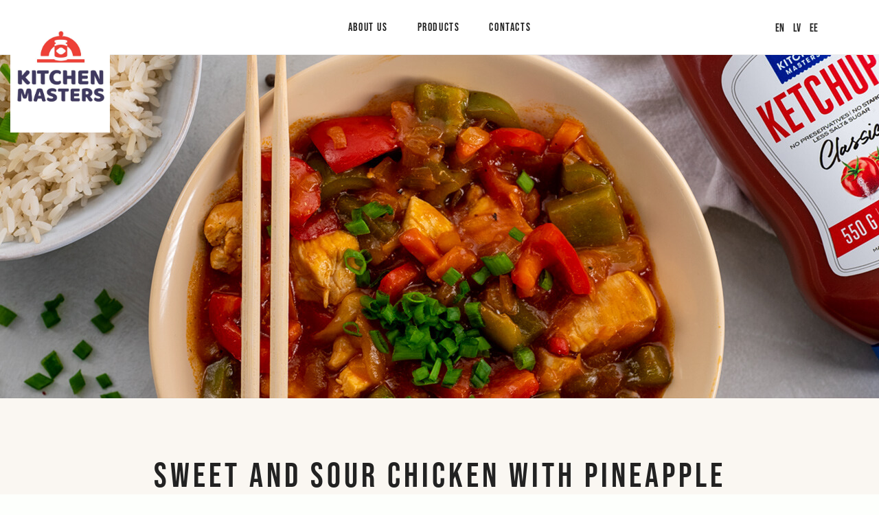

--- FILE ---
content_type: text/html; charset=UTF-8
request_url: https://kitchenmasters.eu/recipes/sweet-and-sour-chicken-with-pineapple/
body_size: 7225
content:
<!DOCTYPE html>
<html lang="en-GB">

<head>
    <meta charset="UTF-8">
    <meta name="viewport" content="width=device-width, initial-scale=1">
    <link rel="profile" href="http://gmpg.org/xfn/11">

    <link rel="preload" href="https://kitchenmasters.eu/wp-content/themes/zex/assets/fonts/zex.woff" as="font" type="font/woff" crossorigin>
    <link rel="preload" href="https://kitchenmasters.eu/wp-content/themes/zex/assets/css/app.min.css" as="style">

    <link rel="stylesheet" href="https://use.typekit.net/xrk5tqm.css">

    <link rel="preconnect" href="https://fonts.gstatic.com">
    <!-- <link href="https://fonts.googleapis.com/css2?family=Bebas+Neue&display=swap" rel="stylesheet">  -->
    <link href="https://fonts.googleapis.com/css2?family=Roboto:wght@300;400;700&display=swap" rel="stylesheet"> 
    
    
	<!-- This site is optimized with the Yoast SEO plugin v15.9 - https://yoast.com/wordpress/plugins/seo/ -->
	<title>SWEET AND SOUR CHICKEN WITH PINEAPPLE | Kitchen Masters</title>
	<meta name="robots" content="index, follow, max-snippet:-1, max-image-preview:large, max-video-preview:-1" />
	<link rel="canonical" href="https://kitchenmasters.eu/recipes/sweet-and-sour-chicken-with-pineapple/" />
	<meta property="og:locale" content="en_GB" />
	<meta property="og:type" content="article" />
	<meta property="og:title" content="SWEET AND SOUR CHICKEN WITH PINEAPPLE | Kitchen Masters" />
	<meta property="og:url" content="https://kitchenmasters.eu/recipes/sweet-and-sour-chicken-with-pineapple/" />
	<meta property="og:site_name" content="Kitchen Masters" />
	<meta property="article:modified_time" content="2021-02-09T07:49:34+00:00" />
	<meta property="og:image" content="https://kitchenmasters.eu/wp-content/uploads/2021/01/ketchup-EN-2.jpg" />
	<meta property="og:image:width" content="1080" />
	<meta property="og:image:height" content="1080" />
	<meta name="twitter:card" content="summary_large_image" />
	<script type="application/ld+json" class="yoast-schema-graph">{"@context":"https://schema.org","@graph":[{"@type":"WebSite","@id":"https://kitchenmasters.eu/#website","url":"https://kitchenmasters.eu/","name":"Kitchen Masters","description":"As if made by a chef","potentialAction":[{"@type":"SearchAction","target":"https://kitchenmasters.eu/search/{search_term_string}","query-input":"required name=search_term_string"}],"inLanguage":"en-GB"},{"@type":"ImageObject","@id":"https://kitchenmasters.eu/recipes/sweet-and-sour-chicken-with-pineapple/#primaryimage","inLanguage":"en-GB","url":"https://kitchenmasters.eu/wp-content/uploads/2021/01/ketchup-EN-2.jpg","width":1080,"height":1080},{"@type":"WebPage","@id":"https://kitchenmasters.eu/recipes/sweet-and-sour-chicken-with-pineapple/#webpage","url":"https://kitchenmasters.eu/recipes/sweet-and-sour-chicken-with-pineapple/","name":"SWEET AND SOUR CHICKEN WITH PINEAPPLE | Kitchen Masters","isPartOf":{"@id":"https://kitchenmasters.eu/#website"},"primaryImageOfPage":{"@id":"https://kitchenmasters.eu/recipes/sweet-and-sour-chicken-with-pineapple/#primaryimage"},"datePublished":"2021-01-02T18:14:44+00:00","dateModified":"2021-02-09T07:49:34+00:00","breadcrumb":{"@id":"https://kitchenmasters.eu/recipes/sweet-and-sour-chicken-with-pineapple/#breadcrumb"},"inLanguage":"en-GB","potentialAction":[{"@type":"ReadAction","target":["https://kitchenmasters.eu/recipes/sweet-and-sour-chicken-with-pineapple/"]}]},{"@type":"BreadcrumbList","@id":"https://kitchenmasters.eu/recipes/sweet-and-sour-chicken-with-pineapple/#breadcrumb","itemListElement":[{"@type":"ListItem","position":1,"item":{"@type":"WebPage","@id":"https://kitchenmasters.eu/","url":"https://kitchenmasters.eu/","name":"Home"}},{"@type":"ListItem","position":2,"item":{"@type":"WebPage","@id":"https://kitchenmasters.eu/recipes/","url":"https://kitchenmasters.eu/recipes/","name":"Recipes"}},{"@type":"ListItem","position":3,"item":{"@type":"WebPage","@id":"https://kitchenmasters.eu/recipes/sweet-and-sour-chicken-with-pineapple/","url":"https://kitchenmasters.eu/recipes/sweet-and-sour-chicken-with-pineapple/","name":"SWEET AND SOUR CHICKEN WITH PINEAPPLE"}}]}]}</script>
	<!-- / Yoast SEO plugin. -->


<link rel='dns-prefetch' href='//cdnjs.cloudflare.com' />
<link rel='dns-prefetch' href='//unpkg.com' />
<link rel='dns-prefetch' href='//polyfill.io' />
<link rel="alternate" type="application/rss+xml" title="Kitchen Masters &raquo; Feed" href="https://kitchenmasters.eu/feed/" />
<link rel="stylesheet" href="https://kitchenmasters.eu/wp-content/plugins/instagram-feed/css/sbi-styles.min.css?ver=2.8.1">
<link rel="stylesheet" href="https://cdnjs.cloudflare.com/ajax/libs/lightgallery/1.9.0/css/lightgallery.min.css?ver=1.0">
<link rel="stylesheet" href="https://cdnjs.cloudflare.com/ajax/libs/Swiper/5.4.5/css/swiper.min.css?ver=1.0">
<link rel="stylesheet" href="https://kitchenmasters.eu/wp-content/themes/zex/assets/css/app.min.css?ver=3.8">
<script src="https://cdnjs.cloudflare.com/ajax/libs/jquery/3.5.1/jquery.min.js?ver=1.0" id="jquery-js"></script>
<!-- Global site tag (gtag.js) - Google Analytics -->
<script async src="https://www.googletagmanager.com/gtag/js?id=G-MLYQJ443CT"></script>
<script>
  window.dataLayer = window.dataLayer || [];
  function gtag(){dataLayer.push(arguments);}
  gtag('js', new Date());
 
  gtag('config', 'G-MLYQJ443CT');
</script><style>.row,.row.reverse{-webkit-box-orient:horizontal}*,::after,::before{margin:0;padding:0;-webkit-box-sizing:inherit;box-sizing:inherit;outline:0!important;-webkit-font-smoothing:antialiased;-moz-osx-font-smoothing:grayscale}body{-webkit-box-sizing:border-box;box-sizing:border-box;text-rendering:optimizeLegibility;font-family:bebas-neue-pro,sans-serif;overflow-x:hidden;font-weight:400;color:#222;padding-top:80px;background-color:#fdfffc}.col,.row{-webkit-box-sizing:border-box}header.header .navigation li a:hover,header.header ul.languages li a:hover{color:#392b74}.col,.col-xs{max-width:100%;padding:1rem}html{-webkit-text-size-adjust:100%;-moz-text-size-adjust:100%;-ms-text-size-adjust:100%;text-size-adjust:100%;font-size:16px}body.overflow{overflow-y:hidden}img.lozad{-webkit-transition:opacity .5s;transition:opacity .5s}.container{width:1300px;margin:0 auto}.row{box-sizing:border-box;margin:0 auto;width:100%;display:-ms-flexbox;display:-webkit-box;display:flex;-webkit-box-flex:0;-ms-flex:0 1 auto;flex:0 1 auto;-webkit-box-direction:normal;-ms-flex-direction:row;flex-direction:row;-ms-flex-wrap:wrap;flex-wrap:wrap}.row.reverse{-webkit-box-direction:reverse;-ms-flex-direction:row-reverse;flex-direction:row-reverse}.row.natural-height{-webkit-box-align:start;-ms-flex-align:start;align-items:flex-start}.row.flex-column{-webkit-box-orient:vertical;-webkit-box-direction:normal;-ms-flex-direction:column;flex-direction:column}.col{box-sizing:border-box;-webkit-box-flex:1;-ms-flex-positive:1;flex-grow:1;-ms-flex-preferred-size:0;flex-basis:0}.col-xs,.col-xs-1{-webkit-box-sizing:border-box}.col.reverse{-webkit-box-orient:vertical;-webkit-box-direction:reverse;-ms-flex-direction:column-reverse;flex-direction:column-reverse}.first{-webkit-box-ordinal-group:0;-ms-flex-order:-1;order:-1}.last{-webkit-box-ordinal-group:2;-ms-flex-order:1;order:1}.align-start{-ms-flex-item-align:start;align-self:flex-start}.align-end{-ms-flex-item-align:end;align-self:flex-end}.align-center{-ms-flex-item-align:center;align-self:center}.align-baseline{-ms-flex-item-align:baseline;align-self:baseline}.align-stretch{-ms-flex-item-align:stretch;align-self:stretch}.col-xs{box-sizing:border-box;-webkit-box-flex:1;-ms-flex-positive:1;flex-grow:1;-ms-flex-preferred-size:0;flex-basis:0}.col-xs-1{box-sizing:border-box;-ms-flex-preferred-size:8.33333%;flex-basis:8.33333%;max-width:8.33333%;padding:1rem}.col-xs-2,.col-xs-3{-webkit-box-sizing:border-box;padding:1rem}.col-xs-offset-1{margin-left:8.33333%}.col-xs-2{box-sizing:border-box;-ms-flex-preferred-size:16.66667%;flex-basis:16.66667%;max-width:16.66667%}.col-xs-offset-2{margin-left:16.66667%}.col-xs-3{box-sizing:border-box;-ms-flex-preferred-size:25%;flex-basis:25%;max-width:25%}.col-xs-4,.col-xs-5{-webkit-box-sizing:border-box}.col-xs-offset-3{margin-left:25%}.col-xs-4{box-sizing:border-box;-ms-flex-preferred-size:33.33333%;flex-basis:33.33333%;max-width:33.33333%;padding:1rem}.col-xs-offset-4{margin-left:33.33333%}.col-xs-5{box-sizing:border-box;-ms-flex-preferred-size:41.66667%;flex-basis:41.66667%;max-width:41.66667%;padding:1rem}.col-xs-6,.col-xs-7{-webkit-box-sizing:border-box;padding:1rem}.col-xs-offset-5{margin-left:41.66667%}.col-xs-6{box-sizing:border-box;-ms-flex-preferred-size:50%;flex-basis:50%;max-width:50%}.col-xs-offset-6{margin-left:50%}.col-xs-7{box-sizing:border-box;-ms-flex-preferred-size:58.33333%;flex-basis:58.33333%;max-width:58.33333%}.col-xs-8,.col-xs-9{-webkit-box-sizing:border-box}.col-xs-offset-7{margin-left:58.33333%}.col-xs-8{box-sizing:border-box;-ms-flex-preferred-size:66.66667%;flex-basis:66.66667%;max-width:66.66667%;padding:1rem}.col-xs-offset-8{margin-left:66.66667%}.col-xs-9{box-sizing:border-box;-ms-flex-preferred-size:75%;flex-basis:75%;max-width:75%;padding:1rem}.col-xs-10,.col-xs-11{-webkit-box-sizing:border-box;padding:1rem}.col-xs-offset-9{margin-left:75%}.col-xs-10{box-sizing:border-box;-ms-flex-preferred-size:83.33333%;flex-basis:83.33333%;max-width:83.33333%}.col-xs-offset-10{margin-left:83.33333%}.col-xs-11{box-sizing:border-box;-ms-flex-preferred-size:91.66667%;flex-basis:91.66667%;max-width:91.66667%}.col-xs-offset-11{margin-left:91.66667%}.col-xs-12{-webkit-box-sizing:border-box;box-sizing:border-box;-ms-flex-preferred-size:100%;flex-basis:100%;max-width:100%;padding:1rem}.col-xs-offset-12{margin-left:100%}.row.start-xs{-webkit-box-pack:start;-ms-flex-pack:start;justify-content:flex-start}.row.center-xs{-webkit-box-pack:center;-ms-flex-pack:center;justify-content:center}.row.end-xs{-webkit-box-pack:end;-ms-flex-pack:end;justify-content:flex-end}.row.top-xs{-webkit-box-align:start;-ms-flex-align:start;align-items:flex-start}.row.middle-xs{-webkit-box-align:center;-ms-flex-align:center;align-items:center}.row.bottom-xs{-webkit-box-align:end;-ms-flex-align:end;align-items:flex-end}.row.around-xs{-ms-flex-pack:distribute;justify-content:space-around}.row.between-xs{-webkit-box-pack:justify;-ms-flex-pack:justify;justify-content:space-between}.first-xs{-webkit-box-ordinal-group:0;-ms-flex-order:-1;order:-1}.last-xs{-webkit-box-ordinal-group:2;-ms-flex-order:1;order:1}.col-gutter-lr{padding:0 1rem}.show{display:block!important}.row.show{display:-ms-flexbox!important;display:-webkit-box!important;display:flex!important}.hide{display:none!important}.show-xs{display:block!important}.row.show-xs{display:-ms-flexbox!important;display:-webkit-box!important;display:flex!important}.hide-xs{display:none!important}header.header .navigation li,header.header ul.languages li,header.header ul.social,header.header ul.social li{display:inline-block}header.header{background-color:#fff;height:80px;border-bottom:1px solid #eee;position:fixed;top:0;left:0;width:100%;z-index:99}header.header nav{position:relative;z-index:99}header.header.active .brand{width:100px}header.header .brand{position:absolute;top:0;left:15px;width:145px;z-index:99;-webkit-transition:ease all .3s;transition:ease all .3s}header.header .brand img{-webkit-transition:ease all .3s;transition:ease all .3s}header.header .container{max-width:1700px;width:1700px;position:relative}header.header .navigation li:not(:last-child){margin-right:74px}header.header .navigation li a{font-size:16px;font-weight:600;letter-spacing:1.6px;text-transform:uppercase;-webkit-transition:ease all .3s;transition:ease all .3s}header.header ul.languages{display:inline-block;position:relative;top:-12px;margin-right:70px}header.header ul.languages li:not(:last-child),header.header ul.social li:not(:last-child){margin-right:10px}header.header ul.languages li a{-webkit-transition:ease all .3s;transition:ease all .3s;font-weight:600}header.header ul.social{padding:4px 0;height:42px}@media only screen and (min-width:768px){.col-sm,.col-sm-1{-webkit-box-sizing:border-box}.col-sm{box-sizing:border-box;-webkit-box-flex:1;-ms-flex-positive:1;flex-grow:1;-ms-flex-preferred-size:0;flex-basis:0;max-width:100%;padding:1rem}.col-sm-1{box-sizing:border-box;-ms-flex-preferred-size:8.33333%;flex-basis:8.33333%;max-width:8.33333%;padding:1rem}.col-sm-2,.col-sm-3{-webkit-box-sizing:border-box;padding:1rem}.col-sm-offset-1{margin-left:8.33333%}.col-sm-2{box-sizing:border-box;-ms-flex-preferred-size:16.66667%;flex-basis:16.66667%;max-width:16.66667%}.col-sm-offset-2{margin-left:16.66667%}.col-sm-3{box-sizing:border-box;-ms-flex-preferred-size:25%;flex-basis:25%;max-width:25%}.col-sm-4,.col-sm-5{-webkit-box-sizing:border-box}.col-sm-offset-3{margin-left:25%}.col-sm-4{box-sizing:border-box;-ms-flex-preferred-size:33.33333%;flex-basis:33.33333%;max-width:33.33333%;padding:1rem}.col-sm-offset-4{margin-left:33.33333%}.col-sm-5{box-sizing:border-box;-ms-flex-preferred-size:41.66667%;flex-basis:41.66667%;max-width:41.66667%;padding:1rem}.col-sm-6,.col-sm-7{-webkit-box-sizing:border-box;padding:1rem}.col-sm-offset-5{margin-left:41.66667%}.col-sm-6{box-sizing:border-box;-ms-flex-preferred-size:50%;flex-basis:50%;max-width:50%}.col-sm-offset-6{margin-left:50%}.col-sm-7{box-sizing:border-box;-ms-flex-preferred-size:58.33333%;flex-basis:58.33333%;max-width:58.33333%}.col-sm-8,.col-sm-9{-webkit-box-sizing:border-box}.col-sm-offset-7{margin-left:58.33333%}.col-sm-8{box-sizing:border-box;-ms-flex-preferred-size:66.66667%;flex-basis:66.66667%;max-width:66.66667%;padding:1rem}.col-sm-offset-8{margin-left:66.66667%}.col-sm-9{box-sizing:border-box;-ms-flex-preferred-size:75%;flex-basis:75%;max-width:75%;padding:1rem}.col-sm-10,.col-sm-11{-webkit-box-sizing:border-box;padding:1rem}.col-sm-offset-9{margin-left:75%}.col-sm-10{box-sizing:border-box;-ms-flex-preferred-size:83.33333%;flex-basis:83.33333%;max-width:83.33333%}.col-sm-offset-10{margin-left:83.33333%}.col-sm-11{box-sizing:border-box;-ms-flex-preferred-size:91.66667%;flex-basis:91.66667%;max-width:91.66667%}.col-sm-offset-11{margin-left:91.66667%}.col-sm-12{-webkit-box-sizing:border-box;box-sizing:border-box;-ms-flex-preferred-size:100%;flex-basis:100%;max-width:100%;padding:1rem}.col-sm-offset-12{margin-left:100%}.row.start-sm{-webkit-box-pack:start;-ms-flex-pack:start;justify-content:flex-start}.row.center-sm{-webkit-box-pack:center;-ms-flex-pack:center;justify-content:center}.row.end-sm{-webkit-box-pack:end;-ms-flex-pack:end;justify-content:flex-end}.row.top-sm{-webkit-box-align:start;-ms-flex-align:start;align-items:flex-start}.row.middle-sm{-webkit-box-align:center;-ms-flex-align:center;align-items:center}.row.bottom-sm{-webkit-box-align:end;-ms-flex-align:end;align-items:flex-end}.row.around-sm{-ms-flex-pack:distribute;justify-content:space-around}.row.between-sm{-webkit-box-pack:justify;-ms-flex-pack:justify;justify-content:space-between}.first-sm{-webkit-box-ordinal-group:0;-ms-flex-order:-1;order:-1}.last-sm{-webkit-box-ordinal-group:2;-ms-flex-order:1;order:1}.show-sm{display:block!important}.row.show-sm{display:-ms-flexbox!important;display:-webkit-box!important;display:flex!important}.hide-sm{display:none!important}}@media only screen and (min-width:768px) and (max-width:992px){.show-sm-only{display:block!important}.row.show-sm-only{display:-ms-flexbox!important;display:-webkit-box!important;display:flex!important}.hide-sm-only{display:none!important}}@media only screen and (min-width:993px){.col-md,.col-md-1{-webkit-box-sizing:border-box}.col-md{box-sizing:border-box;-webkit-box-flex:1;-ms-flex-positive:1;flex-grow:1;-ms-flex-preferred-size:0;flex-basis:0;max-width:100%;padding:1rem}.col-md-1{box-sizing:border-box;-ms-flex-preferred-size:8.33333%;flex-basis:8.33333%;max-width:8.33333%;padding:1rem}.col-md-2,.col-md-3{-webkit-box-sizing:border-box;padding:1rem}.col-md-offset-1{margin-left:8.33333%}.col-md-2{box-sizing:border-box;-ms-flex-preferred-size:16.66667%;flex-basis:16.66667%;max-width:16.66667%}.col-md-offset-2{margin-left:16.66667%}.col-md-3{box-sizing:border-box;-ms-flex-preferred-size:25%;flex-basis:25%;max-width:25%}.col-md-4,.col-md-5{-webkit-box-sizing:border-box}.col-md-offset-3{margin-left:25%}.col-md-4{box-sizing:border-box;-ms-flex-preferred-size:33.33333%;flex-basis:33.33333%;max-width:33.33333%;padding:1rem}.col-md-offset-4{margin-left:33.33333%}.col-md-5{box-sizing:border-box;-ms-flex-preferred-size:41.66667%;flex-basis:41.66667%;max-width:41.66667%;padding:1rem}.col-md-6,.col-md-7{-webkit-box-sizing:border-box;padding:1rem}.col-md-offset-5{margin-left:41.66667%}.col-md-6{box-sizing:border-box;-ms-flex-preferred-size:50%;flex-basis:50%;max-width:50%}.col-md-offset-6{margin-left:50%}.col-md-7{box-sizing:border-box;-ms-flex-preferred-size:58.33333%;flex-basis:58.33333%;max-width:58.33333%}.col-md-8,.col-md-9{-webkit-box-sizing:border-box}.col-md-offset-7{margin-left:58.33333%}.col-md-8{box-sizing:border-box;-ms-flex-preferred-size:66.66667%;flex-basis:66.66667%;max-width:66.66667%;padding:1rem}.col-md-offset-8{margin-left:66.66667%}.col-md-9{box-sizing:border-box;-ms-flex-preferred-size:75%;flex-basis:75%;max-width:75%;padding:1rem}.col-md-10,.col-md-11{-webkit-box-sizing:border-box;padding:1rem}.col-md-offset-9{margin-left:75%}.col-md-10{box-sizing:border-box;-ms-flex-preferred-size:83.33333%;flex-basis:83.33333%;max-width:83.33333%}.col-md-offset-10{margin-left:83.33333%}.col-md-11{box-sizing:border-box;-ms-flex-preferred-size:91.66667%;flex-basis:91.66667%;max-width:91.66667%}.col-md-offset-11{margin-left:91.66667%}.col-md-12{-webkit-box-sizing:border-box;box-sizing:border-box;-ms-flex-preferred-size:100%;flex-basis:100%;max-width:100%;padding:1rem}.col-md-offset-12{margin-left:100%}.row.start-md{-webkit-box-pack:start;-ms-flex-pack:start;justify-content:flex-start}.row.center-md{-webkit-box-pack:center;-ms-flex-pack:center;justify-content:center}.row.end-md{-webkit-box-pack:end;-ms-flex-pack:end;justify-content:flex-end}.row.top-md{-webkit-box-align:start;-ms-flex-align:start;align-items:flex-start}.row.middle-md{-webkit-box-align:center;-ms-flex-align:center;align-items:center}.row.bottom-md{-webkit-box-align:end;-ms-flex-align:end;align-items:flex-end}.row.around-md{-ms-flex-pack:distribute;justify-content:space-around}.row.between-md{-webkit-box-pack:justify;-ms-flex-pack:justify;justify-content:space-between}.first-md{-webkit-box-ordinal-group:0;-ms-flex-order:-1;order:-1}.last-md{-webkit-box-ordinal-group:2;-ms-flex-order:1;order:1}.show-md{display:block!important}.row.show-md{display:-ms-flexbox!important;display:-webkit-box!important;display:flex!important}.hide-md{display:none!important}}@media only screen and (min-width:993px) and (max-width:1200px){.show-md-only{display:block!important}.row.show-md-only{display:-ms-flexbox!important;display:-webkit-box!important;display:flex!important}.hide-md-only{display:none!important}}@media only screen and (min-width:1201px){.col-lg,.col-lg-1{-webkit-box-sizing:border-box}.col-lg{box-sizing:border-box;-webkit-box-flex:1;-ms-flex-positive:1;flex-grow:1;-ms-flex-preferred-size:0;flex-basis:0;max-width:100%;padding:1rem}.col-lg-1{box-sizing:border-box;-ms-flex-preferred-size:8.33333%;flex-basis:8.33333%;max-width:8.33333%;padding:1rem}.col-lg-2,.col-lg-3{-webkit-box-sizing:border-box;padding:1rem}.col-lg-offset-1{margin-left:8.33333%}.col-lg-2{box-sizing:border-box;-ms-flex-preferred-size:16.66667%;flex-basis:16.66667%;max-width:16.66667%}.col-lg-offset-2{margin-left:16.66667%}.col-lg-3{box-sizing:border-box;-ms-flex-preferred-size:25%;flex-basis:25%;max-width:25%}.col-lg-4,.col-lg-5{-webkit-box-sizing:border-box}.col-lg-offset-3{margin-left:25%}.col-lg-4{box-sizing:border-box;-ms-flex-preferred-size:33.33333%;flex-basis:33.33333%;max-width:33.33333%;padding:1rem}.col-lg-offset-4{margin-left:33.33333%}.col-lg-5{box-sizing:border-box;-ms-flex-preferred-size:41.66667%;flex-basis:41.66667%;max-width:41.66667%;padding:1rem}.col-lg-6,.col-lg-7{-webkit-box-sizing:border-box;padding:1rem}.col-lg-offset-5{margin-left:41.66667%}.col-lg-6{box-sizing:border-box;-ms-flex-preferred-size:50%;flex-basis:50%;max-width:50%}.col-lg-offset-6{margin-left:50%}.col-lg-7{box-sizing:border-box;-ms-flex-preferred-size:58.33333%;flex-basis:58.33333%;max-width:58.33333%}.col-lg-8,.col-lg-9{-webkit-box-sizing:border-box}.col-lg-offset-7{margin-left:58.33333%}.col-lg-8{box-sizing:border-box;-ms-flex-preferred-size:66.66667%;flex-basis:66.66667%;max-width:66.66667%;padding:1rem}.col-lg-offset-8{margin-left:66.66667%}.col-lg-9{box-sizing:border-box;-ms-flex-preferred-size:75%;flex-basis:75%;max-width:75%;padding:1rem}.col-lg-10,.col-lg-11{-webkit-box-sizing:border-box;padding:1rem}.col-lg-offset-9{margin-left:75%}.col-lg-10{box-sizing:border-box;-ms-flex-preferred-size:83.33333%;flex-basis:83.33333%;max-width:83.33333%}.col-lg-offset-10{margin-left:83.33333%}.col-lg-11{box-sizing:border-box;-ms-flex-preferred-size:91.66667%;flex-basis:91.66667%;max-width:91.66667%}.col-lg-offset-11{margin-left:91.66667%}.col-lg-12{-webkit-box-sizing:border-box;box-sizing:border-box;-ms-flex-preferred-size:100%;flex-basis:100%;max-width:100%;padding:1rem}.col-lg-offset-12{margin-left:100%}.row.start-lg{-webkit-box-pack:start;-ms-flex-pack:start;justify-content:flex-start}.row.center-lg{-webkit-box-pack:center;-ms-flex-pack:center;justify-content:center}.row.end-lg{-webkit-box-pack:end;-ms-flex-pack:end;justify-content:flex-end}.row.top-lg{-webkit-box-align:start;-ms-flex-align:start;align-items:flex-start}.row.middle-lg{-webkit-box-align:center;-ms-flex-align:center;align-items:center}.row.bottom-lg{-webkit-box-align:end;-ms-flex-align:end;align-items:flex-end}.row.around-lg{-ms-flex-pack:distribute;justify-content:space-around}.row.between-lg{-webkit-box-pack:justify;-ms-flex-pack:justify;justify-content:space-between}.first-lg{-webkit-box-ordinal-group:0;-ms-flex-order:-1;order:-1}.last-lg{-webkit-box-ordinal-group:2;-ms-flex-order:1;order:1}.show-lg{display:block!important}.row.show-lg{display:-ms-flexbox!important;display:-webkit-box!important;display:flex!important}.hide-lg{display:none!important}}@media only screen and (min-width:1201px) and (max-width:1400px){.show-lg-only{display:block!important}.row.show-lg-only{display:-ms-flexbox!important;display:-webkit-box!important;display:flex!important}.hide-lg-only{display:none!important}}@media only screen and (min-width:1401px){.col-xl,.col-xl-1{-webkit-box-sizing:border-box}.col-xl{box-sizing:border-box;-webkit-box-flex:1;-ms-flex-positive:1;flex-grow:1;-ms-flex-preferred-size:0;flex-basis:0;max-width:100%;padding:1rem}.col-xl-1{box-sizing:border-box;-ms-flex-preferred-size:8.33333%;flex-basis:8.33333%;max-width:8.33333%;padding:1rem}.col-xl-2,.col-xl-3{-webkit-box-sizing:border-box;padding:1rem}.col-xl-offset-1{margin-left:8.33333%}.col-xl-2{box-sizing:border-box;-ms-flex-preferred-size:16.66667%;flex-basis:16.66667%;max-width:16.66667%}.col-xl-offset-2{margin-left:16.66667%}.col-xl-3{box-sizing:border-box;-ms-flex-preferred-size:25%;flex-basis:25%;max-width:25%}.col-xl-4,.col-xl-5{-webkit-box-sizing:border-box}.col-xl-offset-3{margin-left:25%}.col-xl-4{box-sizing:border-box;-ms-flex-preferred-size:33.33333%;flex-basis:33.33333%;max-width:33.33333%;padding:1rem}.col-xl-offset-4{margin-left:33.33333%}.col-xl-5{box-sizing:border-box;-ms-flex-preferred-size:41.66667%;flex-basis:41.66667%;max-width:41.66667%;padding:1rem}.col-xl-6,.col-xl-7{-webkit-box-sizing:border-box;padding:1rem}.col-xl-offset-5{margin-left:41.66667%}.col-xl-6{box-sizing:border-box;-ms-flex-preferred-size:50%;flex-basis:50%;max-width:50%}.col-xl-offset-6{margin-left:50%}.col-xl-7{box-sizing:border-box;-ms-flex-preferred-size:58.33333%;flex-basis:58.33333%;max-width:58.33333%}.col-xl-8,.col-xl-9{-webkit-box-sizing:border-box}.col-xl-offset-7{margin-left:58.33333%}.col-xl-8{box-sizing:border-box;-ms-flex-preferred-size:66.66667%;flex-basis:66.66667%;max-width:66.66667%;padding:1rem}.col-xl-offset-8{margin-left:66.66667%}.col-xl-9{box-sizing:border-box;-ms-flex-preferred-size:75%;flex-basis:75%;max-width:75%;padding:1rem}.col-xl-10,.col-xl-11{-webkit-box-sizing:border-box;padding:1rem}.col-xl-offset-9{margin-left:75%}.col-xl-10{box-sizing:border-box;-ms-flex-preferred-size:83.33333%;flex-basis:83.33333%;max-width:83.33333%}.col-xl-offset-10{margin-left:83.33333%}.col-xl-11{box-sizing:border-box;-ms-flex-preferred-size:91.66667%;flex-basis:91.66667%;max-width:91.66667%}.col-xl-offset-11{margin-left:91.66667%}.col-xl-12{-webkit-box-sizing:border-box;box-sizing:border-box;-ms-flex-preferred-size:100%;flex-basis:100%;max-width:100%;padding:1rem}.col-xl-offset-12{margin-left:100%}.row.start-xl{-webkit-box-pack:start;-ms-flex-pack:start;justify-content:flex-start}.row.center-xl{-webkit-box-pack:center;-ms-flex-pack:center;justify-content:center}.row.end-xl{-webkit-box-pack:end;-ms-flex-pack:end;justify-content:flex-end}.row.top-xl{-webkit-box-align:start;-ms-flex-align:start;align-items:flex-start}.row.middle-xl{-webkit-box-align:center;-ms-flex-align:center;align-items:center}.row.bottom-xl{-webkit-box-align:end;-ms-flex-align:end;align-items:flex-end}.row.around-xl{-ms-flex-pack:distribute;justify-content:space-around}.row.between-xl{-webkit-box-pack:justify;-ms-flex-pack:justify;justify-content:space-between}.first-xl{-webkit-box-ordinal-group:0;-ms-flex-order:-1;order:-1}.last-xl{-webkit-box-ordinal-group:2;-ms-flex-order:1;order:1}.show-xl{display:block!important}.row.show-xl{display:-ms-flexbox!important;display:-webkit-box!important;display:flex!important}.hide-xl{display:none!important}}@media (max-width:1800px){header.header .container{max-width:100%;width:100%}}@media (max-width:1500px){header.header .navigation li:not(:last-child){margin-right:40px}}@media (max-width:1400px){.container{width:1170px}}@media (max-width:1200px){.container{width:100%}header.header ul.languages{margin-right:30px}}@media (max-width:992px){body{padding-top:40px}header.header{height:40px}header.header .col-xs-6{padding-top:0;padding-bottom:0}header.header.active .brand{width:74px}header.header .brand{width:74px;position:absolute;top:-20px;left:50%;-webkit-transform:translate(-50%,0);transform:translate(-50%,0)}header.header ul.languages{display:none!important}header.header ul.social{padding:0;margin-top:6px;height:28px}header.header ul.social li img{height:28px}}@media only screen and (max-width:767px){.show-xs-only{display:block!important}.row.show-xs-only{display:-ms-flexbox!important;display:-webkit-box!important;display:flex!important}.hide-xs-only{display:none!important}}</style><link rel="icon" href="https://kitchenmasters.eu/wp-content/uploads/2021/01/favicon-150x150.png" sizes="32x32" />
<link rel="icon" href="https://kitchenmasters.eu/wp-content/uploads/2021/01/favicon-250x250.png" sizes="192x192" />
<link rel="apple-touch-icon" href="https://kitchenmasters.eu/wp-content/uploads/2021/01/favicon-250x250.png" />
<meta name="msapplication-TileImage" content="https://kitchenmasters.eu/wp-content/uploads/2021/01/favicon-300x300.png" />
		<style type="text/css" id="wp-custom-css">
			.recept-block 
{display: none}

.news-block
{display: none}

.hero .slide-block .content-block .hero-wrapper h2
{
	color: #392b74 !important;}

.hero .slide-block .content-block .hero-wrapper p {
	color: #392b74 !important;
}

.hero .slide-block /////{
	display: flex !important;
	text-align: center;
justify-content: center;
	align-items: center;}

.hero .slide-block .content-block .hero-wrapper {
position: center;
	top: 35%;}

@media (max-width: 767px)	{ .hero .slide-block .content-block .hero-wrapper {
align-content: center;
left: -120px;
	top: 20%;
	}


@media (max-width: 767px) {
	.hero .slide-block .content-block .hero-wrapper h2 {color: #392b74 !important;}
	
@media (max-width: 767px)	{.hero .slide-block {
	display: flex !important;
	text-align: center;
justify-content: center;
	align-items: center;}
	
	@media (max-width: 767px) {
    .products-wrapper.inside-products {
			margin-top: 0px;}
	
	
			</style>
		
    </head>

<body class="page-template page-template-template-receptas page-template-template-receptas-php page page-id-210 page-child parent-pageid-33 sweet-and-sour-chicken-with-pineapple" >

    <header class="header">
                    <div class="mob-nav">
                <ul id="menu-pagrindinis-lt" class="mobile-menu"><li class="menu-item menu-about-us"><a href="https://kitchenmasters.eu/about-us/">About us</a></li>
<li class="menu-item menu-products"><a href="https://kitchenmasters.eu/products/">Products</a></li>
<li class="menu-item menu-contacts"><a href="https://kitchenmasters.eu/contacts/">Contacts</a></li>
</ul>                <ul class="language">
                    	<li class="lang-item lang-item-2 lang-item-en current-lang lang-item-first"><a lang="en-GB" hreflang="en-GB" href="https://kitchenmasters.eu/recipes/sweet-and-sour-chicken-with-pineapple/">EN</a></li>
	<li class="lang-item lang-item-5 lang-item-lv no-translation"><a lang="lv" hreflang="lv" href="https://kitchenmasters.eu/lv/">LV</a></li>
	<li class="lang-item lang-item-10 lang-item-et no-translation"><a lang="et" hreflang="et" href="https://kitchenmasters.eu/et/">EE</a></li>
                </ul>
                <ul class="social">
                                    </ul>
                
            </div>
            
        <nav>
            <div class="container">
                <div class="row middle-xs">
                                <div class="mobile-nav">
                <div id="mobile-icon" class="mobile-navigation">
                    <span></span>
                    <span></span>
                    <span></span>
                    <span></span>
                </div>
            </div>
                                <div class="col-xs-6 col-sm-4 col-md-1 col-lg-3">
                                                <a href="https://kitchenmasters.eu" class="brand" title="KM_logo">
                            <img src="https://kitchenmasters.eu/wp-content/uploads/2024/11/KM_logo-01-769x1024.jpg" alt="">
                        </a>
                    </div>
                    <div class="hide-xs hide-sm show-md col-md-8 col-lg-6 text-center">
                        <ul id="menu-pagrindinis-lt-1" class="navigation"><li class="menu-item menu-about-us"><a href="https://kitchenmasters.eu/about-us/">About us</a></li>
<li class="menu-item menu-products"><a href="https://kitchenmasters.eu/products/">Products</a></li>
<li class="menu-item menu-contacts"><a href="https://kitchenmasters.eu/contacts/">Contacts</a></li>
</ul>                    </div>
                    <div class="col-xs-6 col-sm-8 col-md-3 text-right">
                        <ul class="languages">
                            	<li class="lang-item lang-item-2 lang-item-en current-lang lang-item-first"><a lang="en-GB" hreflang="en-GB" href="https://kitchenmasters.eu/recipes/sweet-and-sour-chicken-with-pineapple/">EN</a></li>
	<li class="lang-item lang-item-5 lang-item-lv no-translation"><a lang="lv" hreflang="lv" href="https://kitchenmasters.eu/lv/">LV</a></li>
	<li class="lang-item lang-item-10 lang-item-et no-translation"><a lang="et" hreflang="et" href="https://kitchenmasters.eu/et/">EE</a></li>
                        </ul>
                        <ul class="social">
                                                    </ul>
                    </div>
                </div>
            </div>
        </nav>
    </header>

    <main>
<div class="hero-small bigger recipes">
    <div class="hero-img-block" style="background: url(https://kitchenmasters.eu/wp-content/uploads/2021/01/Recipe-1.2-EN.jpg) no-repeat; background-position: center; background-size: cover;"></div>
</div>

<div class="recipe-inside">
    <div class="container">
        <div class="row">
            <div class="col-xs-12 col-sm-12 text-center">
                <h1>SWEET AND SOUR CHICKEN WITH PINEAPPLE</h1>
            </div>
        </div>
        <div class="row">
                        <div class="last-xs last-sm first-md col-xs-12 col-sm-12 col-md-6 col-lg-4">
                <div class="news-block-wrapper">
                    <a href="https://kitchenmasters.eu/products/sauces-and-kechups/classic-ketchup/" class="full-size"></a>
                    <div class="img-block">
                        <div class="animated-img" style="background: url(https://kitchenmasters.eu/wp-content/uploads/2024/11/CLASSIC-KETCHUP-498x1024.png) no-repeat; background-position: center; background-size: contain;"></div>
                    </div>
                    <div class="text">
                        <h3>CLASSIC Ketchup</h3>
                    </div>
                </div>
            </div>
            <div class="col-xs-12 col-sm-12 col-md-3 col-lg-3">
                <h2>YOU WILL NEED:</h2>
<p>4 servings | Preparation time: 20 minutes |</p>
<p>1 kg skinless chicken breasts and/or thighs, cut into pieces<br />
half an onion cut into thin slices<br />
finely chopped large clove of garlic<br />
pepper (red or green) cut into pieces<br />
4 table spoons of oil;<br />
6 table spoons of starch (preferably corn flour)<br />
half a cup apple cider vinegar<br />
¼ cup honey<br />
small jar of tinned pineapple pieces and ¼ cup of the juice<br />
3 spoons of KITCHEN MASTERS Classic ketchup<br />
2 teaspoons of soy sauce<br />
2 teaspoons of sugar (we recommend brown)<br />
ground black pepper<br />
salt<br />
finely chopped spring onion</p>
            </div>
            <div class="col-xs-12 col-sm-12 col-md-3 col-lg-5">
                <h2>PREPARATION:</h2>
<p>Pour the starch, ground black pepper and a pinch of salt into a large bowl and mix. Add the sliced pieces of the chicken to the mixture and cover all the chicken pieces well.</p>
<p>Heat the oil in a large skillet and fry a piece of the chicken in the pan. Stir occasionally until nicely browned. Cook for about 5 minutes.</p>
<p>At the same time, mix the apple cider vinegar, honey, pineapple juice, ketchup, soy sauce, sugar and finely chopped garlic in a bowl.</p>
<p>Put the cooked chicken into a bowl and fry the rest of the chicken, turning occasionally, for about 3 minutes. Add the sliced onions, peppers and cook for another 2 minutes until the vegetables are soft.</p>
<p>Put the previously-fried chicken portion along with the tinned pineapple in the pan and pour in the prepared sauce. Stir well so that the sauce covers all the chicken pieces and cook for a few more minutes until the sauce boils.</p>
<p>Sprinkle the prepared sweet and sour chicken with chopped spring onion and serve with boiled rice.</p>
            </div>
        </div>
            </div>
</div>

<div class="news-block about-us-products inside-blocks">
    <div class="container">
        <div class="row">
            <div class="col-xs-12 col-sm-12 text-center">
                <h2>Recipes</h2>
            </div>
        </div>
        <div class="row">
            <div class="col-xs-12 col-sm-12">
                <div class="swiper-container swiper-recipe-inside-block">
                    <div class="swiper-wrapper">
                                                                                    <div class="swiper-slide">
                                    <div class="news-block-wrapper">
                                        <a href="https://kitchenmasters.eu/recipes/chicken-salad/" class="full-size"></a>
                                        <div class="img-block">
                                            <div class="animated-img" style="background: url(https://kitchenmasters.eu/wp-content/uploads/2021/01/original-EN-1024x1024.jpg) no-repeat; background-position: center; background-size: cover;"></div>
                                        </div>
                                        <div class="text">
                                            <h3>CHICKEN SALAD</h3>
                                        </div>
                                    </div>
                                </div>

                                                            <div class="swiper-slide">
                                    <div class="news-block-wrapper">
                                        <a href="https://kitchenmasters.eu/recipes/gnocchi-with-fried-chicken/" class="full-size"></a>
                                        <div class="img-block">
                                            <div class="animated-img" style="background: url(https://kitchenmasters.eu/wp-content/uploads/2021/01/tomato-sauce-EN-2-1024x1024.jpg) no-repeat; background-position: center; background-size: cover;"></div>
                                        </div>
                                        <div class="text">
                                            <h3>GNOCCHI WITH FRIED CHICKEN</h3>
                                        </div>
                                    </div>
                                </div>

                                                            <div class="swiper-slide">
                                    <div class="news-block-wrapper">
                                        <a href="https://kitchenmasters.eu/recipes/stuffed-cherry-tomatoes/" class="full-size"></a>
                                        <div class="img-block">
                                            <div class="animated-img" style="background: url(https://kitchenmasters.eu/wp-content/uploads/2021/01/original-EN-1-1024x1024.jpg) no-repeat; background-position: center; background-size: cover;"></div>
                                        </div>
                                        <div class="text">
                                            <h3>STUFFED CHERRY TOMATOES</h3>
                                        </div>
                                    </div>
                                </div>

                                                            <div class="swiper-slide">
                                    <div class="news-block-wrapper">
                                        <a href="https://kitchenmasters.eu/recipes/pasta-in-tomato-sauce/" class="full-size"></a>
                                        <div class="img-block">
                                            <div class="animated-img" style="background: url(https://kitchenmasters.eu/wp-content/uploads/2021/01/tomato-sauce-EN-1-1024x1024.jpg) no-repeat; background-position: center; background-size: cover;"></div>
                                        </div>
                                        <div class="text">
                                            <h3>PASTA IN TOMATO SAUCE</h3>
                                        </div>
                                    </div>
                                </div>

                                                            <div class="swiper-slide">
                                    <div class="news-block-wrapper">
                                        <a href="https://kitchenmasters.eu/recipes/glazed-ribs-in-barbecue-sauce/" class="full-size"></a>
                                        <div class="img-block">
                                            <div class="animated-img" style="background: url(https://kitchenmasters.eu/wp-content/uploads/2021/01/sauce-EN-1024x1024.jpg) no-repeat; background-position: center; background-size: cover;"></div>
                                        </div>
                                        <div class="text">
                                            <h3>GLAZED RIBS IN BARBECUE SAUCE</h3>
                                        </div>
                                    </div>
                                </div>

                                                            <div class="swiper-slide">
                                    <div class="news-block-wrapper">
                                        <a href="https://kitchenmasters.eu/recipes/snack-with-hard-cheese-spread/" class="full-size"></a>
                                        <div class="img-block">
                                            <div class="animated-img" style="background: url(https://kitchenmasters.eu/wp-content/uploads/2021/01/hard-cheese-spread-EN-1024x1024.jpg) no-repeat; background-position: center; background-size: cover;"></div>
                                        </div>
                                        <div class="text">
                                            <h3>SNACK WITH HARD CHEESE SPREAD</h3>
                                        </div>
                                    </div>
                                </div>

                                                                        </div>
                </div>
            </div>
        </div>
    </div>

    <!-- Add Arrows -->
    <div class="swiper-button-next swiper-recipe-inside-next"></div>
    <div class="swiper-button-prev swiper-recipe-inside-prev"></div>
    <!-- Add Pagination -->
    <div class="swiper-pagination swiper-recipe-inside-pagination"></div>
</div>


    </main>

    <footer>
        <div class="container">
            <div class="row">
                <div class="col-xs-12 col-sm-12 col-md-3 col-lg-3">
                                        <!-- <a href="https://kitchenmasters.eu" class="brand" title="KM_logo">
                        <img src="https://kitchenmasters.eu/wp-content/uploads/2024/11/KM_logo-01-769x1024.jpg" alt="">
                    </a> -->
                </div>
                <div class="col-xs-12 col-sm-12 col-md-6 col-lg-6 text-center">
                    <p>© Kitchen masters 2026<br><a href="/privacy-policy">Privacy policy</a></p>
                </div>
                <div class="col-xs-12 col-sm-12 col-md-3 col-lg-3 text-right">
                    <ul class="social">
                                        </ul>
                </div>
            </div>
        </div>
    </footer>
    <!-- Instagram Feed JS -->
<script type="text/javascript">
var sbiajaxurl = "https://kitchenmasters.eu/wp-admin/admin-ajax.php";
</script>
<script defer="defer" src="https://cdnjs.cloudflare.com/ajax/libs/lightgallery/1.9.0/js/lightgallery.min.js?ver=1.0" id="gallery-js"></script>
<script defer="defer" src="https://cdnjs.cloudflare.com/ajax/libs/Swiper/5.4.5/js/swiper.min.js?ver=1.0" id="swiper-js"></script>
<script defer="defer" src="https://cdnjs.cloudflare.com/ajax/libs/lozad.js/1.16.0/lozad.min.js?ver=1.0" id="lozad-js"></script>
<script defer="defer" src="https://unpkg.com/draggabilly@2/dist/draggabilly.pkgd.min.js?ver=1.0" id="drag-js"></script>
<script defer="defer" src="https://polyfill.io/v3/polyfill.min.js?features=IntersectionObserver&#038;ver=1.0" id="observer-js"></script>
<script defer="defer" src="https://kitchenmasters.eu/wp-content/themes/zex/assets/js/main.min.js?ver=2.6" id="app-js"></script>
</body>
</html>


--- FILE ---
content_type: text/css
request_url: https://kitchenmasters.eu/wp-content/themes/zex/assets/css/app.min.css
body_size: 11491
content:
@import url(https://fonts.googleapis.com/css?family=Nunito+Sans:300,400,600,700&display=swap&subset=latin-ext);@import url(https://fonts.googleapis.com/css?family=Playfair+Display&display=swap&subset=latin-ext);.contact-popup,.more::after{-webkit-transition:ease all .3s}.clear:after,.clearfix:after,.comment-content:after,.entry-content:after,.site-content:after,.site-footer:after,.site-header:after{clear:both}#mobile-icon,.select-none{-moz-user-select:none;-ms-user-select:none}button,hr,input{overflow:visible}.widget select,.wp-caption,embed,iframe,img,legend,object{max-width:100%}.col-no-gutter,legend{padding:0}a:active,a:visited,legend{color:inherit}.full-size,table,textarea{width:100%}img{height:auto}.full-height,.full-size{height:100%}table{margin:0 0 1.5em;border-collapse:collapse;table-layout:auto}.gallery-item,.wp-caption-text{text-align:center}.alignleft{display:inline;float:left;margin-right:1.5em}.alignright{display:inline;float:right;margin-left:1.5em}.aligncenter{clear:both;display:block;margin-left:auto;margin-right:auto}.hentry,.widget{margin:0 0 1.5em}.clear:after,.clear:before,.comment-content:after,.comment-content:before,.entry-content:after,.entry-content:before,.site-content:after,.site-content:before,.site-footer:after,.site-footer:before,.site-header:after,.site-header:before{content:"";display:table;table-layout:fixed}.updated:not(.published){display:none}.wp-caption{margin-bottom:1.5em}.wp-caption img[class*=wp-image-]{display:block;margin-left:auto;margin-right:auto}.wp-caption .wp-caption-text{margin:.8075em 0}.gallery-caption{display:block}.text-left{text-align:left}.text-center{text-align:center}.text-right{text-align:right}.text-just{text-align:justify}.uppercase{text-transform:uppercase}.lowercase{text-transform:lowercase}.float-left{float:left}.float-right{float:right}.float-none{float:none}.full-size{position:absolute;top:0;left:0;z-index:2}.more,sub,sup{position:relative}.more::after{content:'\0043';display:inline-block;font-family:zex;font-style:normal;font-weight:400;line-height:inherit;font-size:10px;vertical-align:middle;transition:ease all .3s;margin-left:6px}progress,sub,sup{vertical-align:baseline}.more:hover::after{margin-left:12px}.clearfix:after,.clearfix:before{content:"";display:table}.select-none{-webkit-user-select:none;user-select:none}html{line-height:1.15;-webkit-text-size-adjust:100%}body{margin:0}details,main{display:block}h1{font-size:2em;margin:.67em 0}hr{-webkit-box-sizing:content-box;box-sizing:content-box;height:0}code,kbd,pre,samp{font-family:monospace,monospace;font-size:1em}a{background-color:transparent;color:#222}abbr[title]{border-bottom:none;-webkit-text-decoration:underline dotted;text-decoration:underline dotted}b,strong{font-weight:bolder}small{font-size:80%}sub,sup{font-size:75%;line-height:0}sub{bottom:-.25em}sup{top:-.5em}img{border-style:none}button,input,optgroup,select,textarea{font-family:inherit;font-size:100%;line-height:1.15;margin:0}button,select{text-transform:none}[type=button],[type=reset],[type=submit],button{-webkit-appearance:button}[type=button]::-moz-focus-inner,[type=reset]::-moz-focus-inner,[type=submit]::-moz-focus-inner,button::-moz-focus-inner{border-style:none;padding:0}[type=button]:-moz-focusring,[type=reset]:-moz-focusring,[type=submit]:-moz-focusring,button:-moz-focusring{outline:ButtonText dotted 1px}legend{-webkit-box-sizing:border-box;box-sizing:border-box;display:table;white-space:normal}textarea{overflow:auto}[type=checkbox],[type=radio]{-webkit-box-sizing:border-box;box-sizing:border-box;padding:0}[type=number]::-webkit-inner-spin-button,[type=number]::-webkit-outer-spin-button{height:auto}[type=search]{-webkit-appearance:textfield;outline-offset:-2px}[type=search]::-webkit-search-decoration{-webkit-appearance:none}::-webkit-file-upload-button{-webkit-appearance:button;font:inherit}summary{display:list-item}[hidden],template{display:none}ul{list-style:none;display:inline-block}a,a:active,a:hover,a:visited{outline:0;text-decoration:none}@font-face{font-family:zex;font-display:swap;src:url(../fonts/zex.eot);src:url(../fonts/zex.eot?#iefix) format("embedded-opentype"),url(../fonts/zex.woff) format("woff"),url(../fonts/zex.ttf) format("truetype"),url(../fonts/zex.svg#zex) format("svg");font-weight:400;font-style:normal}[class*=zex-]:before{display:inline-block;font-family:zex;font-style:normal;font-weight:400;line-height:1;-webkit-font-smoothing:antialiased;-moz-osx-font-smoothing:grayscale}.zex-arrow-back:before{content:'\0041'}.zex-arrow-down:before{content:'\0042'}.zex-arrow-next:before{content:'\0043'}.zex-check:before{content:'\0044'}.zex-close:before{content:'\0045'}.contact-popup{position:fixed;top:0;left:0;background-color:rgba(250,252,252,.8);width:100%;height:100%;overflow:auto;opacity:0;visibility:hidden;transition:ease all .3s;z-index:99999999}.contact-popup.active{opacity:1;visibility:visible}.contact-popup .popupt-warpper{width:881px;-webkit-box-shadow:-22px 10px 87px 11px rgba(6,8,8,.05);box-shadow:-22px 10px 87px 11px rgba(6,8,8,.05);background-color:#fff;position:absolute;top:50%;left:50%;-webkit-transform:translate(-50%,-50%);transform:translate(-50%,-50%);padding:37px}.contact-popup .popupt-warpper .close-popup{position:absolute;top:-15px;right:-15px;width:30px;height:30px;background-color:#15191a;border-radius:100%;color:#fff;font-size:32px;text-align:center;cursor:pointer;-webkit-transition:ease all .3s;transition:ease all .3s}.contact-popup .popupt-warpper .close-popup span{position:absolute;top:50%;left:52%;-webkit-transform:translate(-50%,-50%);transform:translate(-50%,-50%)}.contact-popup .popupt-warpper .close-popup:hover{background-color:#374244}.contact-popup .popupt-warpper h2{font-size:30px;font-weight:400;letter-spacing:3px;margin-bottom:15px;color:#384958}.contact-popup .popupt-warpper form{margin-left:-15px;margin-right:-15px}.contact-popup .popupt-warpper form input,.contact-popup .popupt-warpper form textarea{font-size:16px;font-weight:300;border:0;border-radius:0;border-bottom:1px solid rgba(206,217,216,.36);display:block;width:100%;padding-left:0}.contact-popup .popupt-warpper form textarea{padding:10px;border:1px solid rgba(206,217,216,.36);height:120px}.contact-popup .popupt-warpper form input[type=submit]{display:inline-block;width:auto;padding:14px 40px 11px;color:#fff;font-size:18px;font-weight:400;text-transform:uppercase;letter-spacing:4.14px;background-color:#384958;cursor:pointer;-webkit-transition:ease all .3s;transition:ease all .3s}.contact-popup .popupt-warpper form input[type=submit]:hover{background-color:#4c6377}.contact-popup .popupt-warpper form .checkbox{margin-top:20px;position:relative}.contact-popup .popupt-warpper form .checkbox input{position:absolute;left:0;display:inline-block;width:auto;z-index:9;top:2px}.contact-popup .popupt-warpper form .checkbox span{font-size:12px;font-weight:300;letter-spacing:.12px;color:#384958;margin-left:5px;position:relative}.contact-popup .popupt-warpper form .checkbox span a{color:#384958;text-decoration:none;padding-bottom:1px;border-bottom:1px solid transparent;-webkit-transition:ease all .3s;transition:ease all .3s}.contact-popup .popupt-warpper form .checkbox span a:hover{border-bottom:1px solid #384958}.contact-popup .popupt-warpper form .checkbox span.wpcf7-list-item-label{margin-left:0}.contact-popup .popupt-warpper form .wpcf7-list-item.first.last{padding-left:20px;margin-left:-10px}.breadcrumbs,.breadcrumbs #breadcrumbs{padding:0}.breadcrumbs .col-xs-12.col-sm-6{padding-bottom:0}.breadcrumbs ul{list-style:none}.breadcrumbs ul li{display:inline-block;font-size:12px;font-weight:300;letter-spacing:1.2px;color:#b6bfc7}.breadcrumbs ul li strong{font-weight:300}.breadcrumbs ul li a,.breadcrumbs ul li a:visited{text-decoration:none;color:#576b7d;padding-bottom:1px;border-bottom:1px solid transparent;-webkit-transition:ease all .3s;transition:ease all .3s}.breadcrumbs ul li a:hover,.breadcrumbs ul li a:visited:hover{border-bottom:1px solid rgba(87,107,125,.5)}.breadcrumbs ul li:not(:last-child){margin-right:6px}.breadcrumbs .go-back,.breadcrumbs .go-back:visited{font-size:12px;font-weight:300;letter-spacing:1.2px;color:#576b7d;text-decoration:none;padding-bottom:1px;border-bottom:1px solid transparent;-webkit-transition:ease all .3s;transition:ease all .3s;position:relative}.breadcrumbs .go-back::before,.breadcrumbs .go-back:visited::before{content:'\0041';display:inline-block;font-family:zex;font-style:normal;font-weight:400;line-height:1;color:#576b7d;font-size:9px;position:absolute;top:4px;left:-15px;-webkit-transition:ease all .3s;transition:ease all .3s}.breadcrumbs .go-back:hover,.breadcrumbs .go-back:visited:hover{border-bottom:1px solid rgba(87,107,125,.5)}.breadcrumbs .go-back:hover::before,.breadcrumbs .go-back:visited:hover::before{-webkit-transform:translateX(-60%);transform:translateX(-60%)}.lSNext::after,.lSPrev::after{color:#4d4d4b!important}.cookie-notice-container{padding:20px 15px;text-align:left;margin-right:auto;margin-left:auto}#cn-notice-text a{text-decoration:underline;color:#304837;font-weight:700}#cookie-notice .cn-button:hover{background-color:#394c1e;text-decoration:none!important}.grecaptcha-badge{visibility:collapse!important}.wp-block-table{border-collapse:collapse;width:100%;overflow-x:auto}.wp-block-table td,.wp-block-table th{-webkit-box-ordinal-group:2;-ms-flex-order:1px solid #ddd;order:1px solid #ddd;padding:8px;color:#222;font-size:14px;line-height:30px;letter-spacing:1.4px;font-weight:400}.search-form-popup{position:fixed;top:0;left:0;width:100%;height:100%;background-color:rgba(0,0,0,.7);z-index:9999999;-webkit-transition:ease all .3s;transition:ease all .3s;opacity:0;visibility:hidden}.search-form-popup.active{opacity:1;visibility:visible}.search-form-popup .search-wrapper{position:absolute;top:50%;left:50%;-webkit-transform:translate(-50%,-50%);transform:translate(-50%,-50%);width:680px}.search-form-popup .search-wrapper input[type=text]{display:block;width:100%;padding:0 0 15px;color:#fff;font-size:25px;background-color:transparent;border:0;border-radius:0;border-bottom:1px solid #fff}.search-form-popup .search-wrapper input[type=text]::-webkit-input-placeholder{opacity:1}.search-form-popup .search-wrapper input[type=text]::-moz-placeholder{opacity:1}.search-form-popup .search-wrapper input[type=text]:-ms-input-placeholder{opacity:1}.search-form-popup .search-wrapper input[type=text]::-ms-input-placeholder{opacity:1}.search-form-popup .search-wrapper input[type=text]::placeholder{opacity:1}.search-form-popup .search-wrapper input[type=submit]{position:absolute;top:-10px;right:0;width:60px;height:60px;background-color:transparent;border:0;z-index:9;cursor:pointer}.search-form-popup .search-wrapper i{position:absolute;top:5px;right:10px;font-size:25px;color:#fff}.search-form-popup .close-search{font-size:40px;color:#fff;position:absolute;top:0;right:-40px;cursor:pointer;-webkit-transition:ease all .3s;transition:ease all .3s}.search-form-popup .close-search:hover{opacity:.7}.search-rel h2.entry-title{margin-bottom:0!important}.search-rel h2.entry-title a{color:#0155a0;padding-bottom:1px;border-bottom:1px solid transparent;-webkit-transition:ease all .3s;transition:ease all .3s;text-decoration:none}.search-rel h2.entry-title a:hover{color:#0155a0;border-bottom:1px solid #0155a0}.search-rel .entry-summary{margin-top:10px}.pke{margin-bottom:30px!important}#mobile-icon{width:17px;height:15px;-webkit-transform:rotate(0);transform:rotate(0);-webkit-transition:.5s ease-in-out;transition:.5s ease-in-out;cursor:pointer;position:fixed;top:14px;left:15px;display:none;z-index:9999999999;-webkit-user-select:none;user-select:none}#mobile-icon span{display:block;position:absolute;height:2px;width:100%;background:#3f4c57;border-radius:9px;opacity:1;left:0;-webkit-transform:rotate(0);transform:rotate(0);-webkit-transition:.25s ease-in-out;transition:.25s ease-in-out}#mobile-icon span:nth-child(1){top:0}#mobile-icon span:nth-child(2),#mobile-icon span:nth-child(3){top:6px}#mobile-icon span:nth-child(4){top:12px}#mobile-icon.open span:nth-child(1),#mobile-icon.open span:nth-child(4){top:18px;width:0%;left:50%}#mobile-icon.open span:nth-child(2){-webkit-transform:rotate(45deg);transform:rotate(45deg)}#mobile-icon.open span:nth-child(3){-webkit-transform:rotate(-45deg);transform:rotate(-45deg)}.mob-nav{position:fixed;top:40px;right:0;width:100%;height:100%;min-height:100%;background-color:rgba(250,247,242,.93);z-index:9;padding-top:40px;-webkit-transition:ease all .4s;transition:ease all .4s;opacity:0;visibility:hidden;display:none;-webkit-box-shadow:-15px 0 12px 1px rgba(0,0,0,.04);box-shadow:-15px 0 12px 1px rgba(0,0,0,.04);overflow-y:auto}.mob-nav.active{z-index:10;-webkit-transform:translateX(0);transform:translateX(0);opacity:1;visibility:visible}.mob-nav .new-men{background-color:#4c6072;margin-top:20px}.mob-nav ul.mobile-menu{list-style:none;padding-left:0;margin:20px 20px 0;display:block}.mob-nav ul.mobile-menu li{text-align:center;border-bottom:1px solid rgba(235,235,235,.22);padding-bottom:15px;padding-top:15px;position:relative;padding-left:0}.mob-nav ul.mobile-menu li a{color:#222;font-size:20px;font-weight:400;letter-spacing:2px;text-align:center;text-transform:uppercase}.mob-nav ul.mobile-menu li ul{list-style:none;margin-left:0;margin-bottom:0;padding-bottom:0;margin-top:10px;display:none;width:calc(100%);padding-left:15px}.mob-nav ul.mobile-menu li ul li{border-bottom:0;border-top:1px solid rgba(235,235,235,.22);padding-top:15px;padding-bottom:15px}.mob-nav ul.mobile-menu li ul li a{font-size:13px}.mob-nav ul.mobile-menu li ul li:last-child{padding-bottom:0;margin-bottom:0}.mob-nav ul.language{display:block;text-align:center;margin:30px 0}.mob-nav ul.language li{display:inline-block}.mob-nav ul.language li:not(:last-child){margin-right:20px}.mob-nav ul.language li.current-lang a{color:#392b74}.mob-nav ul.language li a{color:#222;font-size:40px;font-weight:400;letter-spacing:4px;text-transform:uppercase}.mob-nav ul.social{display:block;width:100%;text-align:center}.mob-nav ul.social img{width:36px!important;height:36px!important}.mobile-navigation.open span{background:#000!important}footer{padding:40px 0;background-color:#f5f1eb}footer .container{max-width:1700px;width:1700px;position:relative}footer .brand{position:absolute;top:-40px;left:15px;width:85px}footer p{color:#392b74;font-size:16px;font-weight:400;letter-spacing:1.6px;text-align:center}footer ul.social li{display:inline-block}footer ul.social li:not(:last-child){margin-right:15px}.products-wrapper.category-list.on-spec-category{position:relative;top:auto;left:auto}.products-wrapper.inside-products.on-spec-category{margin-top:0}.text-page-content .search-form{position:relative}.text-page-content .search-form .search-field{color:#646571;font-size:14px;font-weight:300;line-height:16px;letter-spacing:1.4px;border:1px solid #ccc;padding:12px;width:460px}.text-page-content .search-form .search-submit{position:absolute;top:2px;left:410px;width:48px;height:48px;background:0 0;-webkit-box-shadow:none;box-shadow:none;border:0;cursor:pointer}.text-page-content .search-form .search-submit svg{width:20px}.text-page-content .search-form .search-submit svg path{fill:#646571}.text-page-content .search-form .container-check{color:#646571;font-weight:300;line-height:24px}.text-page-content .search-form ul{margin-top:10px}.text-page-content .search-form ul li{position:relative;display:inline-block;margin-right:25px}.text-page-content .search-form ul li label{cursor:pointer}.text-page-content .search-form .checkboxes .container-check input{position:absolute;opacity:0;cursor:pointer;height:0;width:0}.text-page-content .search-form .checkboxes .container-check .checkmark{position:absolute;top:6px;left:-15px;width:11px;height:11px;border:1px solid #b7b7b7;background-color:#fff}.text-page-content .search-form .checkboxes .container-check input:checked~.checkmark::after{display:block}.text-page-content .search-form .checkboxes .container-check .checkmark::after{content:'\0044';position:absolute;display:none;font-family:zex;font-style:normal;font-weight:400;line-height:1;top:-2px;right:-2px;font-size:10px}.hero,.hero .slide-block,.loader,.news-wrapper{position:relative}.about-kitchen p,.hero .slide-block .content-block .hero-wrapper p,.hero .slide-text-block p,.page-text li,.page-text p{font-family:Roboto,sans-serif}.text-page-content.in-serach-results article{margin-bottom:10px}.text-page-content.in-serach-results article:not(:last-child){border-bottom:1px solid #e0e1e5}.text-page-content.in-serach-results article p{color:#3e3c3b;font-size:14px;font-weight:300;margin:0 0 15px;letter-spacing:1.4px}.text-page-content.in-serach-results article header h2 a{color:#3e3c3b;font-size:18px;font-weight:400;letter-spacing:1.8px}.text-page-content.in-serach-results article header{margin-bottom:0}.text-page-content.in-serach-results article header h2{margin-bottom:10px}.text-page-content.in-serach-results .pagination-search{margin-top:20px}.content-page h1,.news-block h1{margin-top:0;text-transform:uppercase}.text-page-content.in-serach-results .pagination-search>*{display:inline-block;color:#646571;font-size:14px;font-weight:300;line-height:24px;letter-spacing:1.8px;padding:12px 15px;border:1px solid #e7e9f0;-webkit-transition:ease all .3s;transition:ease all .3s}.text-page-content.in-serach-results .pagination-search>:hover{background-color:rgba(233,233,233,.7)}.text-page-content.in-serach-results .pagination-search span{color:#646571;opacity:.33}.text-page-content.in-serach-results .pagination-search span:hover{background-color:transparent!important}.content-page h1{color:#3e3c3b;font-size:30px;font-weight:300;letter-spacing:3px;border-bottom:1px solid #c2c2c2;padding-bottom:20px;margin-bottom:0}.content-page h2.page-title{color:#3e3c3b;font-size:14px;font-weight:300;line-height:16px;letter-spacing:1.4px;margin-bottom:20px}.content-page .prenumerata.on-search{margin-left:15px;margin-bottom:30px}.news-block{display:block}.news-block h1{color:#000;font-size:36px;font-weight:400;letter-spacing:3.6px}.news-block .news-categories li a,.news-wrapper p,.news-wrapper ul li{font-size:16px;line-height:24px;letter-spacing:1.6px}.news-block .news-categories li{display:inline-block}.news-block .news-categories li:not(:last-child){margin-right:10px}.news-block .news-categories li a{color:#fff;font-weight:600;padding:11px 20px;-webkit-transition:ease all .3s;transition:ease all .3s;border-radius:24px}.news-block .news-categories li a.active,.news-block .news-categories li a:hover,.news-block .news-categories li.current-cat a{background-color:#c9ad69;color:#162742}.all-news{padding-bottom:70px}.news-wrapper{display:block;background-color:#fff;border:1px solid #000;padding:17px;height:100%;-webkit-transition:ease all .3s;transition:ease all .3s}.btn,.swiper-pagination span{-webkit-transition:ease all .3s}.news-wrapper:hover{background-color:#21375d}.news-wrapper img{margin-bottom:10px}.news-wrapper ul{display:-webkit-box;display:-ms-flexbox;display:flex;margin-bottom:20px}.news-wrapper ul li{color:#000;font-weight:400;text-transform:uppercase;width:50%}.news-wrapper p{color:#000;font-weight:400;margin-bottom:20px}.btn,.loader{font-size:20px}.loader-row{display:none;padding:100px 0}.loader-row.active{display:block}.loader{color:#000;margin:0 auto;width:15px;height:15px;border-radius:50%;text-indent:-9999em;-webkit-animation:load4 1.3s infinite linear;animation:load4 1.3s infinite linear;-webkit-transform:translateZ(0);transform:translateZ(0)}.btn{display:inline-block;color:#fff!important;font-weight:400;letter-spacing:2px;text-align:center;text-transform:uppercase;width:260px;background-color:#392b74;transition:ease all .3s;padding:14px 0;border-radius:5px}.hero .slide-text-block h2,.news-block h2{letter-spacing:5px;text-transform:uppercase}.btn:hover{background-color:#4b3999}.hero .slide-block{height:700px}.hero .slide-block .content-block{max-width:1700px;height:100%;position:relative;margin:0 auto}.hero .slide-block .content-block .hero-wrapper{position:absolute;top:50%;left:15px;-webkit-transform:translate(0,-50%);transform:translate(0,-50%)}.hero .slide-block .content-block .hero-wrapper h2{color:#eed2a9;font-size:50px;font-weight:700;letter-spacing:5px;line-height:70px;text-transform:uppercase}.hero .slide-block .content-block .hero-wrapper p{color:#fff;font-size:17px;font-weight:400;max-width:578px;margin-bottom:15px;line-height:150%}.hero .slide-text-block{background-color:#eed2a9;padding-bottom:30px}.hero .slide-text-block h2{color:#171111;font-size:50px;font-weight:700;line-height:70px;text-align:center}.hero .slide-text-block p{color:#171111;font-size:17px;font-weight:400;text-align:center;line-height:150%}.swiper-news-pagination{display:none}.swiper-button-next::after,.swiper-button-prev::after{color:#000;font-size:30px}.swiper-pagination span{width:16px;height:16px;border:1px solid #392b74;background-color:#fff;opacity:1;position:relative;transition:ease all .3s;-webkit-user-select:none;-moz-user-select:none;-ms-user-select:none;user-select:none}.swiper-pagination span:not(:last-child){margin-right:6px}.swiper-pagination span::after{content:'';display:block;width:10px;height:10px;background-color:#392b74;border-radius:100%;position:absolute;top:50%;left:50%;-webkit-transform:translate(-50%,-50%);transform:translate(-50%,-50%);opacity:0;visibility:hidden;-webkit-transition:ease all .3s;transition:ease all .3s}.news-block,.news-block .news-block-wrapper{position:relative}.filters .select-row.active .close-filter,.swiper-pagination span.swiper-pagination-bullet-active::after{opacity:1;visibility:visible}.swiper-pagination span.swiper-pagination-bullet-active{border:1px solid #fff}.news-block{padding:60px 0;background-color:#faf7f2}.news-block h2{color:#171111;font-size:50px;font-weight:700;line-height:70px;text-align:center;margin-bottom:30px}.news-block .news-block-wrapper a{z-index:9}.news-block .news-block-wrapper:hover .img-block .animated-img{-webkit-transform:translate(-50%,-50%) scale(1.08) perspective(1px);transform:translate(-50%,-50%) scale(1.08) perspective(1px)}.news-block .news-block-wrapper .img-block{height:395px;position:relative;overflow:hidden}.news-block .news-block-wrapper .img-block .animated-img{position:absolute;top:50%;left:50%;-webkit-transform:translate(-50%,-50%) perspective(1px);transform:translate(-50%,-50%) perspective(1px);-webkit-backface-visibility:hidden;backface-visibility:hidden;width:100%;height:100%;-webkit-transition:ease all .6s;transition:ease all .6s}.news-block .news-block-wrapper .text{width:calc(100% - 2rem);margin:-40px auto 0;position:relative;z-index:4;display:-webkit-box;display:-ms-flexbox;display:flex;background-color:#fff;min-height:70px;border-top-left-radius:3px;border-top-right-radius:3px;-webkit-box-shadow:0 8px 24px 0 rgba(68,99,137,.16);box-shadow:0 8px 24px 0 rgba(68,99,137,.16)}.products-wrapper .product-block-wrapper .text,.recept-block .recipes-block .text{min-height:70px;-webkit-box-shadow:0 8px 24px 0 rgba(68,99,137,.16);border-top-left-radius:3px;border-top-right-radius:3px}.news-block .news-block-wrapper .text::after{content:'';display:block;position:absolute;bottom:-4px;width:100%;height:10px;background:url(../img/bangeles_baltos.svg) center;background-size:cover;left:0}.news-block .news-block-wrapper .text h3{color:#222;font-size:20px;font-weight:600;padding:4px 0 0;letter-spacing:2px;line-height:normal;text-align:center;text-transform:uppercase;margin:0 auto;width:90%;-ms-flex-item-align:center;align-self:center}.products-wrapper h2,.recept-block h2{letter-spacing:5px;line-height:70px;text-transform:uppercase;text-align:center}.products-wrapper{padding:60px 0;background-color:#fdfffc}.products-wrapper h2{color:#171111;font-size:50px;font-weight:700;margin-bottom:30px}.products-wrapper .product-block-wrapper{position:relative;width:342px;margin:0 auto}.products-wrapper .product-block-wrapper a{z-index:9}.products-wrapper .product-block-wrapper:hover .img-block .animated-img{-webkit-transform:translate(-50%,-50%) scale(1.08) perspective(1px);transform:translate(-50%,-50%) scale(1.08) perspective(1px)}.products-wrapper .product-block-wrapper .img-block{height:395px;position:relative;overflow:hidden}.products-wrapper .product-block-wrapper .img-block .animated-img{position:absolute;top:50%;left:50%;-webkit-transform:translate(-50%,-50%) perspective(1px);transform:translate(-50%,-50%) perspective(1px);-webkit-backface-visibility:hidden;backface-visibility:hidden;width:100%;height:100%;-webkit-transition:ease all .6s;transition:ease all .6s}.products-wrapper .product-block-wrapper .text{width:calc(100% - 2rem);margin:-40px auto 0;position:relative;background-image:none;z-index:4;display:-webkit-box;display:-ms-flexbox;display:flex;background-color:#382a73;box-shadow:0 8px 24px 0 rgba(68,99,137,.16)}.products-wrapper .product-block-wrapper .text::after{content:'';display:block;position:absolute;bottom:-4px;width:100%;height:10px;background:url(../img/bangeles_melynos.svg) center;background-size:cover}.products-wrapper .product-block-wrapper .text h3{-webkit-transform:none;transform:none;position:relative;top:auto;left:auto;text-transform:uppercase;padding-bottom:0;margin:0 auto;width:90%;font-weight:600;-ms-flex-item-align:center;align-self:center;font-size:20px;color:#fff;text-align:center}.recept-block{padding:60px 0;background-color:#faf7f2;position:relative}.recept-block h2{color:#171111;font-size:50px;font-weight:700;margin-bottom:30px}.recept-block .recipes-block{position:relative}.recept-block .recipes-block a{z-index:9}.recept-block .recipes-block.bigger .text h3{font-size:26px;top:45%;max-width:84%;width:100%}.recept-block .recipes-block:hover .img-block .animated-img{-webkit-transform:translate(-50%,-50%) scale(1.08) perspective(1px);transform:translate(-50%,-50%) scale(1.08) perspective(1px)}.recept-block .recipes-block .img-block{height:600px;position:relative;overflow:hidden}.recept-block .recipes-block .img-block .animated-img{position:absolute;top:50%;left:50%;-webkit-transform:translate(-50%,-50%) perspective(1px);transform:translate(-50%,-50%) perspective(1px);-webkit-backface-visibility:hidden;backface-visibility:hidden;width:100%;height:100%;-webkit-transition:ease all .6s;transition:ease all .6s}.recept-block .recipes-block .text{width:calc(100% - 2rem);margin:-40px auto 0;position:relative;z-index:4;display:-webkit-box;display:-ms-flexbox;display:flex;background-color:#fff;box-shadow:0 8px 24px 0 rgba(68,99,137,.16)}.recept-block .recipes-block .text::after{content:'';display:block;position:absolute;bottom:-4px;width:100%;height:10px;background:url(../img/bangeles_baltos.svg) center;background-size:cover;left:0}.recept-block .recipes-block .text h3{color:#222;font-size:20px;font-weight:600;padding:4px 0 0;letter-spacing:2px;line-height:normal;text-align:center;text-transform:uppercase;margin:0 auto;width:90%;-ms-flex-item-align:center;align-self:center}.about-kitchen h3,.instagram-block h2{letter-spacing:3.5px;color:#222;text-transform:uppercase}.recept-block .smaller-block .col-xs-12{padding-top:0;padding-bottom:0;padding-right:0}.recept-block .smaller-block .recipes-block{margin-bottom:20px}.recept-block .smaller-block .recipes-block .img-block{height:300px}.recept-block .smaller-block .recipes-block .text{min-height:60px}.recept-block .smaller-block .recipes-block .text h3{font-size:15px}.on-mobile-recipe,.swiper-recipe-pagination{display:none!important}.right-0{padding-right:0!important}.left-0{padding-left:0!important}.about-kitchen{padding:60px 0;background-color:#fdfffc}.about-kitchen h3{font-size:35px;font-weight:600;line-height:30px;margin-bottom:30px}.about-kitchen p{color:#222;font-size:17px;font-weight:400;line-height:22px;line-height:150%;padding-right:80px;margin-bottom:20px}.instagram-block h2{font-size:35px;font-weight:600;line-height:30px}.page-text{padding:60px 0}.page-text h1{color:#222;font-size:50px;font-weight:700;letter-spacing:5px;line-height:70px;text-align:center;margin-top:0;text-transform:uppercase}.page-text h2,.page-text h3{color:#222;font-size:20px;font-weight:400;letter-spacing:2px;text-transform:uppercase;margin-bottom:20px}.page-text h2{font-size:24px}.page-text li,.page-text p{color:#171111;font-size:17px;font-weight:400;line-height:150%;margin-bottom:10px}.page-text p:not(:last-child){margin-bottom:20px}.products-wrapper.category-list .swiper-wrapper{padding-bottom:30px}.icon-section,.text-block{padding:60px 0}.about-us-products .news-block-wrapper .img-block{height:589px}.about-us-products .news-block-wrapper .text h3{font-weight:600;font-size:20px;top:40%}.hero-small .hero-img-block{height:400px}.hero-small .hero-text{background-color:#faf7f2;padding:60px 0}.hero-small .hero-text h1{color:#171111;font-size:50px;font-weight:700;letter-spacing:5px;line-height:70px;text-transform:uppercase;margin-top:0}.hero-small .hero-text p,.icon-block p{line-height:150%;font-family:Roboto,sans-serif}.hero-small .hero-text p{color:#171111;font-size:17px;font-weight:400}.icon-block .title,.icon-block p{color:#171111;font-size:16px;font-weight:400}.icon-section{background-color:#eed2a9}.products-wrapper.inside-products,.text-block{background-color:#faf7f2}.icon-block{position:relative}.icon-block .img-block-icon{position:relative;height:97px;width:97px;margin:0 auto}.icon-block .img-block-icon img{position:absolute;top:50%;left:50%;-webkit-transform:translate(-50%,-50%);transform:translate(-50%,-50%)}.icon-block .title{margin-top:10px;letter-spacing:1.6px;margin-bottom:15px}.icon-block p{text-align:center}.text-block h1{margin:0 0 20px;color:#222;font-size:50px;font-weight:700;letter-spacing:5px;line-height:70px;text-align:center;text-transform:uppercase}.text-block h2{color:#171111;font-size:25px;font-weight:400;letter-spacing:2.5px;line-height:30px;text-transform:uppercase}.text-block ul{margin:30px 0}.text-block .all-text p:not(:last-child),.text-block ul li:not(:last-child){margin-bottom:20px}.text-block ul li{display:block;position:relative;padding-left:35px}.text-block ul li .icon{position:absolute;top:-4px;left:0;width:24px;height:24px}.text-block ul li img{position:absolute;top:50%;left:50%;-webkit-transform:translate(-50%,-50%);transform:translate(-50%,-50%);max-height:24px;max-width:24px}.text-block ul li a,.text-block ul li p{color:#222;font-size:16px;font-weight:400;letter-spacing:1.6px}.text-block h3,.text-block h4{color:#222;font-size:20px;font-weight:400;letter-spacing:2px;text-transform:uppercase;margin-bottom:20px}.text-block .all-text p{color:#171111;font-family:Roboto,sans-serif;font-size:17px;font-weight:400;text-align:left;line-height:150%}.product-top h1,.products-wrapper.inside-products h1{font-size:35px;font-weight:700;letter-spacing:3.5px;line-height:30px;text-transform:uppercase}.products-wrapper.inside-products h1{color:#171111}.products-wrapper.inside-products .product-block-wrapper .text{width:calc(100% - 2rem);margin:-40px auto 0;position:relative;background-image:none;z-index:4;display:-webkit-box;display:-ms-flexbox;display:flex;background-color:#fff;min-height:70px;border-top-left-radius:3px;border-top-right-radius:3px;-webkit-box-shadow:0 8px 24px 0 rgba(68,99,137,.16);box-shadow:0 8px 24px 0 rgba(68,99,137,.16)}.products-wrapper.inside-products .product-block-wrapper .text::after{content:'';display:block;position:absolute;bottom:-4px;width:100%;height:10px;background:url(../img/bangeles_baltos.svg) center;background-size:cover}.products-wrapper.inside-products .product-block-wrapper .text h3{color:#000;-webkit-transform:none;transform:none;position:relative;top:auto;left:auto;text-transform:uppercase;padding-bottom:0;margin:0 auto;width:90%;-ms-flex-item-align:center;align-self:center}.products-wrapper.category-list{background-color:#fcfcf9;position:relative}.products-wrapper.category-list .product-block-wrapper .text{height:39px;width:90%}.products-wrapper.category-list .swiper-products-pagination{display:block!important;position:absolute;top:auto;bottom:30px;left:50%;-webkit-transform:translate(-50%,0);transform:translate(-50%,0)}.product-top{padding:70px 0;background-color:#fff}.product-top h1{color:#222}.product-top p{color:#171111;font-family:Roboto,sans-serif;font-size:17px;font-weight:400;line-height:150%}.product-top p:not(:last-child){margin-bottom:20px}.product-top img{max-height:500px;margin:0 auto}.product-top ul{margin:15px 0}.about-kitchen.in-single ul li:not(:last-child),.product-top ul li:not(:last-child){margin-bottom:10px}.product-top ul li{position:relative;padding-left:30px;font-size:20px;letter-spacing:2px;color:#222}.product-top ul li::after{content:'\0044';display:block;font-family:zex;font-style:normal;font-weight:400;line-height:1;position:absolute;top:0;left:0;font-size:20px}.about-kitchen.in-single h1,.recipe-inside h1{letter-spacing:5px;line-height:70px;margin-top:0}.about-kitchen.in-single .products-wrapper{padding:0}.about-kitchen.in-single ul{list-style:none}.about-kitchen.in-single ul li{font-size:17px;color:#171111;font-family:Roboto,sans-serif;padding-left:20px;position:relative}.about-kitchen.in-single ul li::after{content:'';display:block;width:6px;height:6px;background-color:#171111;border-radius:100%;position:absolute;top:7px;left:0}.swiper-news-block .swiper-wrapper{padding-bottom:30px}.about-kitchen.in-single h1{color:#222;font-size:50px;font-weight:700;text-transform:uppercase}.products-wrapper.category-list.in-single{background-color:#faf7f2}.products-wrapper.category-list.in-single .product-block-wrapper .text{background:url(../img/baltas-min.png) bottom no-repeat;background-size:contain}.products-wrapper.category-list.in-single .product-block-wrapper .text h3{color:#000;padding-bottom:5px}.recipe-inside h1,.recipe-inside h2{color:#222;font-weight:700;text-transform:uppercase}.news-block.about-us-products.onnewspage .text{width:100%;left:auto}.news-block.about-us-products.onnewspage .text h3{font-size:24px;left:50%;top:38%}.hero-small.bigger .hero-img-block{height:640px}.recipe-inside{padding:60px 0;background-color:#FAF7F2}.recipe-inside h1{font-size:50px;text-align:center}.recipe-inside h2{font-size:35px;letter-spacing:3.5px;line-height:30px;margin-bottom:25px}.recipe-inside li,.recipe-inside p{color:#171111;font-family:Roboto,sans-serif;font-size:17px;font-weight:400;line-height:150%}.filters .filters-title,.recipe-inside .news-block-wrapper .text h3{font-size:20px;letter-spacing:2px;color:#222}.recipe-inside li:not(:last-child),.recipe-inside p:not(:last-child){margin-bottom:10px}.recipe-inside p:not(:last-child){margin-bottom:20px}.recipe-inside .news-block-wrapper{position:relative;width:335px;margin:0 auto}.recipe-inside .news-block-wrapper a{z-index:9}.recipe-inside .news-block-wrapper:hover .img-block .animated-img{-webkit-transform:translate(-50%,-50%) scale(1.08) perspective(1px);transform:translate(-50%,-50%) scale(1.08) perspective(1px)}.recipe-inside .news-block-wrapper .img-block{height:355px;position:relative;overflow:hidden}.recipe-inside .news-block-wrapper .img-block .animated-img{position:absolute;top:50%;left:50%;-webkit-transform:translate(-50%,-50%) perspective(1px);transform:translate(-50%,-50%) perspective(1px);-webkit-backface-visibility:hidden;backface-visibility:hidden;width:100%;height:100%;-webkit-transition:ease all .6s;transition:ease all .6s}.recipe-inside .news-block-wrapper .text{width:100%;background:url(../img/baltas-min.png) bottom left no-repeat;background-size:cover;padding:20px 15px;margin:-20px auto 0;position:relative;z-index:4;min-height:94px}.recipe-inside .news-block-wrapper .text h3{font-weight:600;line-height:normal;text-align:center;text-transform:uppercase;width:70%;padding-bottom:0;margin:0 auto;position:absolute;top:50%;left:50%;-webkit-transform:translate(-50%,-50%);transform:translate(-50%,-50%)}.video-block{margin:40px 0!important}.video-block iframe{width:100%;height:450px}.news-block.about-us-products.inside-blocks{position:relative;background-color:#FCFCF9;padding-bottom:80px}.news-block.about-us-products.inside-blocks .swiper-recipe-inside-pagination{position:absolute;top:auto;bottom:30px;left:50%;-webkit-transform:translate(-50%,0);transform:translate(-50%,0)}.news-block.about-us-products.inside-blocks .swiper-wrapper{padding-bottom:30px}.swiper-naujienos-inside-pagination{display:block!important;position:absolute;top:auto;bottom:30px;left:50%;-webkit-transform:translate(-50%,-50%);transform:translate(-50%,-50%)}.filters{padding:10px 0;background-color:#EED2A9;display:none}.filters .filter-btn,.filters .filter-row>*{display:inline-block}.filters .filter-btn,.filters .filter-row p{letter-spacing:1.6px}.filters .filter-btn{color:#FDFFFC;font-size:16px;padding:14px 46px;background:#392B74;border-radius:5px;-webkit-transition:ease all .3s;transition:ease all .3s}.filters .filter-row p,.filters .filter-row select{color:#222;font-size:16px;font-weight:100;font-family:Roboto,sans-serif;text-transform:uppercase}.filters .filter-btn:hover{background:#4b3999}.filters .filter-row select{border-radius:10px;background-color:#fff;border:0;letter-spacing:1px;width:240px;padding:10px 20px 10px 30px;margin-left:20px;-webkit-appearance:none;-moz-appearance:none;appearance:none}.filters .select-row{position:relative}.filters .select-row::after{content:'\0043';display:block;font-family:zex;font-style:normal;font-weight:400;line-height:1;position:absolute;top:50%;right:15px;-webkit-transform:translate(0,-50%) rotate(90deg);transform:translate(0,-50%) rotate(90deg);font-size:12px}.filters .select-row .close-filter{position:absolute;top:13px;left:30px;font-size:12px;cursor:pointer;z-index:9;opacity:0;visibility:hidden}.hero-small.bigger.recipes .hero-img-block{height:500px}.about-kitchen.in-single{background-color:#FAF7F2}.products-wrapper.category-list.in-single.on-spec-category{background-color:#FCFCF9;display:none}.news-block.about-us-products.ib{background-color:#FCFCF9}.about-kitchen.backf,.page-text,.products-wrapper.kki{background-color:#FAF7F2}.news-block.kki{background-color:#FCFCF9}.quantity{position:relative;width:50px;height:42px}.quantity .qty{padding-right:15px;display:block;border:2px solid #ebebeb;height:42px;width:50px!important}.quantity span{display:inline-block;width:16px;height:19px;background-color:#ebebeb;font-size:22px;cursor:pointer;-webkit-transition:ease all .3s;transition:ease all .3s}.quantity span:hover{background-color:#d2d2d2}.quantity span.qty-u{position:absolute;top:1px;left:32px}.quantity span.qty-m::after,.quantity span.qty-u::after{content:'\0042';display:inline-block;font-weight:400;font-size:8px;position:absolute;top:50%;font-family:zex;font-style:normal;line-height:1}.quantity span.qty-u::after{left:50%;-webkit-transform:translate(-50%,-50%) rotate(180deg);transform:translate(-50%,-50%) rotate(180deg)}.quantity span.qty-m{position:absolute;bottom:3px;left:32px}.quantity span.qty-m::after{left:50%;-webkit-transform:translate(-50%,-50%);transform:translate(-50%,-50%)}.woocommerce-checkout .woocommerce-form-coupon-toggle{display:none}.woocommerce-checkout h1{margin-bottom:0}.woocommerce-checkout .woocommerce-notices-wrapper{margin:0 0 20px}.woocommerce-checkout table.shop_table{border:0;border-collapse:collapse}.woocommerce-checkout table.shop_table thead{background-color:#f7f7f7}.woocommerce-checkout table.shop_table thead tr{border-top:1px solid #d7d7d7;border-right:1px solid #d7d7d7;border-left:1px solid #d7d7d7}.woocommerce-checkout table.shop_table thead th{color:#384958;font-size:14px;font-weight:600;text-transform:uppercase;letter-spacing:1.4px}.woocommerce-checkout table.shop_table tbody .cart_item{border-right:1px solid #d7d7d7;border-left:1px solid #d7d7d7;border-bottom:1px solid #d7d7d7}.woocommerce-checkout table.shop_table td.product-remove{width:60px}.woocommerce-checkout table.shop_table td.product-thumbnail{width:100px}.woocommerce-checkout table.shop_table td.product-thumbnail img{width:70px;height:66px;-o-object-fit:contain;object-fit:contain;margin-top:4px}.woocommerce-checkout table.shop_table td.product-remove a{color:#fff!important;position:relative}.woocommerce-checkout table.shop_table td.product-remove a:hover{background-color:#fff!important}.woocommerce-checkout table.shop_table td.product-remove a:hover::after{color:#ff1010!important}.woocommerce-checkout table.shop_table td.product-remove a::after{content:'\0045';display:inline-block;font-family:zex;font-style:normal;font-weight:400;line-height:1;color:#dc0000!important;font-size:14px;position:absolute;top:0;left:0;-webkit-transition:ease all .3s;transition:ease all .3s}.woocommerce-checkout table.shop_table td.product-name a{color:#384958;font-size:14px;font-weight:400;letter-spacing:1.4px;text-decoration:none}.woocommerce-checkout table.shop_table td.product-price .price_small,.woocommerce-checkout table.shop_table td.product-subtotal .price_small{display:none}.woocommerce-checkout table.shop_table td.product-price .woocommerce-Price-currencySymbol,.woocommerce-checkout table.shop_table td.product-subtotal .woocommerce-Price-currencySymbol{display:inline-block}.woocommerce-checkout table.shop_table td.product-price span,.woocommerce-checkout table.shop_table td.product-subtotal span{margin-bottom:0;color:#384958;font-size:14px;font-weight:400;text-transform:uppercase;letter-spacing:1.4px}.woocommerce-checkout table.shop_table td,.woocommerce-checkout table.shop_table th,.woocommerce-checkout table.shop_table tr{border:0}.woocommerce-checkout table.shop_table td.actions{border-top:1px solid #d7d7d7;padding-top:20px;padding-left:0;padding-right:0}.woocommerce-checkout table.shop_table td.actions>button.button{display:none}.woocommerce-checkout table.shop_table td.actions button[name=update_cart]{font-size:12px;font-weight:400;text-transform:uppercase;letter-spacing:1.2px;border-radius:20px;color:#fff;background-color:#dc0000;padding:18px 40px 14px;-webkit-transition:ease all .3s;transition:ease all .3s}.woocommerce-checkout table.shop_table td.actions button[name=update_cart]:hover{background-color:#f60000;-webkit-box-shadow:0 8px 24px 0 rgba(68,99,137,.1);box-shadow:0 8px 24px 0 rgba(68,99,137,.1)}.woocommerce-checkout table.shop_table td.actions .coupon #coupon_code{font-size:14px;width:285px;height:44px;border:1px solid #e1e1e1!important;border-radius:0;padding-left:12px;color:#384958;font-family:Poppins;font-weight:400;letter-spacing:1.4px;margin-right:0}.woocommerce-checkout table.shop_table td.actions .coupon .button{padding:16px 40px 14px;-webkit-transition:ease all .3s;transition:ease all .3s;color:#fff;font-size:14px;font-weight:400;text-transform:uppercase;letter-spacing:5.88px;cursor:pointer;background-color:#d7d7d7;border-radius:0}.woocommerce-checkout table.shop_table td.actions .coupon .button:hover{background-color:#bebebe;-webkit-box-shadow:0 8px 24px 0 rgba(68,99,137,.05);box-shadow:0 8px 24px 0 rgba(68,99,137,.05)}.woocommerce-checkout #customer_details,.woocommerce-checkout #order_review{display:inline-block;width:48%;float:left}.woocommerce-checkout #customer_details h3,.woocommerce-checkout #order_review h3{color:#384958;font-size:24px;font-weight:400;letter-spacing:2.4px;margin-bottom:25px}.woocommerce-checkout #customer_details .woocommerce-additional-fields h3,.woocommerce-checkout #order_review .woocommerce-additional-fields h3{display:none}.woocommerce-checkout #customer_details label,.woocommerce-checkout #order_review label{color:#384958;font-size:14px;font-weight:400;letter-spacing:1.4px;-webkit-transition:ease all .3s;transition:ease all .3s}.woocommerce-checkout #customer_details{margin-right:4%}.woocommerce-checkout span{margin-bottom:0}.woocommerce-checkout #customer_details input{height:40px;border:1px solid #dae3e2;display:block;width:100%;border-radius:0;padding-left:10px;font-size:14px;font-weight:300;letter-spacing:1.4px;-webkit-transition:ease all .3s;transition:ease all .3s}.woocommerce-checkout #customer_details .woocommerce-company-fields input{display:inline-block;width:auto}.woocommerce-checkout form.checkout.woocommerce-checkout{margin-top:50px}.woocommerce-checkout .woocommerce form .form-row .required{color:#5a5a5a}.woocommerce-checkout .select2-container--default .select2-selection--single .select2-selection__rendered{line-height:40px}.woocommerce-checkout .select2-container .select2-selection--single{height:40px;border-radius:0;border:1px solid #dae3e2}.woocommerce-checkout .select2-container--default .select2-selection--single .select2-selection__arrow{height:40px}.woocommerce-checkout #ship-to-different-address{background-color:#f6f9f9;position:relative}.woocommerce-checkout #ship-to-different-address span{display:inline-block;padding:19px 19px 14px;font-size:18px;font-weight:400;letter-spacing:2px;color:#dc0000}.woocommerce-checkout #ship-to-different-address input{display:inline-block;width:auto!important;float:right;position:absolute;top:50%;right:15px;-webkit-transform:translate(0,-50%);transform:translate(0,-50%)}.woocommerce-checkout .woocommerce-account-fields input{display:inline-block;width:auto!important;float:left}.woocommerce-checkout .woocommerce-account-fields span{display:inline-block!important;position:relative;top:5px;font-size:14px!important;font-weight:300!important;letter-spacing:1.4px}.woocommerce-checkout #order_comments_field span{display:inline-block}.woocommerce-checkout #order_comments_field span.woocommerce-input-wrapper{display:block}.woocommerce-checkout #order_comments_field span.woocommerce-input-wrapper textarea{border:1px solid #dae3e2;display:block;width:100%;border-radius:0;padding-left:10px;padding-top:10px;height:80px;font-size:14px;font-weight:300;letter-spacing:1.4px}.woocommerce-checkout table.shop_table.woocommerce-checkout-review-order-table{border-collapse:collapse;border-right:1px solid #e4ecea!important;border-bottom:1px solid #e4ecea!important;border-left:1px solid #e4ecea!important}.woocommerce-checkout table.shop_table.woocommerce-checkout-review-order-table span{display:inline-block;font-size:14px;font-weight:300;letter-spacing:1.4px}.woocommerce-checkout table.shop_table.woocommerce-checkout-review-order-table thead{background-color:transparent}.woocommerce-checkout table.shop_table.woocommerce-checkout-review-order-table thead tr{border:1px solid #e1e1e1}.woocommerce-checkout table.shop_table.woocommerce-checkout-review-order-table thead .product-total{display:none}.woocommerce-checkout table.shop_table.woocommerce-checkout-review-order-table tbody .cart_item{border:1px solid #e1e1e1;color:#384958;font-size:14px;font-weight:500;letter-spacing:1.4px}.woocommerce-checkout table.shop_table.woocommerce-checkout-review-order-table tbody .cart_item .product-total{background-color:#f7f7f7;border-left:1px solid #e1e1e1}.woocommerce-checkout table.shop_table.woocommerce-checkout-review-order-table tbody .cart_item .product-total span{color:#384958;font-size:14px;font-weight:400;text-transform:uppercase;letter-spacing:1.4px}.woocommerce-checkout table.shop_table.woocommerce-checkout-review-order-table tfoot .cart-subtotal{background:0 0}.woocommerce-checkout table.shop_table.woocommerce-checkout-review-order-table tfoot .cart-subtotal th{color:#384958;font-size:14px;font-weight:500;letter-spacing:1.4px}.woocommerce-checkout table.shop_table.woocommerce-checkout-review-order-table tfoot .cart-subtotal td{background-color:#f7f7f7;border-left:1px solid #e1e1e1}.woocommerce-checkout table.shop_table.woocommerce-checkout-review-order-table tfoot .woocommerce-shipping-totals.shipping td{width:50%;background-color:#f7f7f7;border-left:1px solid #e1e1e1}.woocommerce-checkout table.shop_table.woocommerce-checkout-review-order-table .cart-subtotal,.woocommerce-checkout table.shop_table.woocommerce-checkout-review-order-table .order-total{background-color:transparent}.woocommerce-checkout table.shop_table.woocommerce-checkout-review-order-table .cart-subtotal th,.woocommerce-checkout table.shop_table.woocommerce-checkout-review-order-table .order-total th{font-size:14px;font-weight:400;letter-spacing:1.4px}.woocommerce-checkout table.shop_table.woocommerce-checkout-review-order-table .cart-subtotal td,.woocommerce-checkout table.shop_table.woocommerce-checkout-review-order-table .order-total td{background-color:#f7f7f7;border-left:1px solid #e1e1e1}.woocommerce-checkout table.shop_table.woocommerce-checkout-review-order-table .cart-subtotal td strong span,.woocommerce-checkout table.shop_table.woocommerce-checkout-review-order-table .order-total td strong span{color:#384958;font-size:14px;text-transform:uppercase;font-weight:900;letter-spacing:1.4px}.woocommerce-checkout table.shop_table.woocommerce-checkout-review-order-table tbody td{padding:15px 10px!important}.woocommerce-checkout table.shop_table.woocommerce-checkout-review-order-table .shipping th{font-size:14px;font-weight:400;letter-spacing:1.4px}.woocommerce-checkout table.shop_table.woocommerce-checkout-review-order-table .order-total td span{font-weight:400}.woocommerce-checkout .woocommerce-checkout #payment{border-radius:0;background-color:#f3f3f3}.woocommerce-checkout .woocommerce-checkout #payment label{color:#384958!important;font-size:14px!important;font-weight:400!important;letter-spacing:1.4px!important}.woocommerce-checkout .woocommerce-checkout #payment div.payment_box{background-color:#e7e7e7}.woocommerce-checkout .woocommerce-checkout #payment div.payment_box::before{border:1em solid #e7e7e7;border-right-color:transparent;border-left-color:transparent;border-top-color:transparent}.woocommerce-checkout .woocommerce-checkout #payment div.payment_box p{color:#384958;font-size:14px;font-weight:400;letter-spacing:1.4px}.woocommerce-checkout .woocommerce-checkout #payment ul.payment_methods{border-bottom:0;padding-bottom:0}.woocommerce-checkout .woocommerce-privacy-policy-text a,.woocommerce-checkout .woocommerce-privacy-policy-text a:visited{text-decoration:none;color:#384958;font-size:12px;font-weight:400;letter-spacing:1.2px;-webkit-transition:ease all .3s;transition:ease all .3s;padding-bottom:1px;border-bottom:1px solid transparent}.woocommerce-checkout .woocommerce-privacy-policy-text a:hover,.woocommerce-checkout .woocommerce-privacy-policy-text a:visited:hover{border-bottom:1px solid #6d6f71}.woocommerce-checkout .woocommerce-privacy-policy-text p{opacity:.61;color:#384958;font-size:12px;font-weight:400;letter-spacing:1.2px}.woocommerce-checkout .woocommerce-terms-and-conditions-wrapper>p{margin:10px 0!important;display:block;position:relative;color:#384958;font-size:14px;font-weight:400;letter-spacing:1.4px}.woocommerce-checkout .woocommerce-terms-and-conditions-wrapper>p span{display:inline-block!important}.woocommerce-checkout .woocommerce-terms-and-conditions-wrapper>p a{text-decoration:none;color:#384958;-webkit-transition:ease all .3s;transition:ease all .3s;padding-bottom:1px;border-bottom:1px solid #384958}.woocommerce-checkout .woocommerce #payment #place_order,.woocommerce-checkout .woocommerce-page #payment #place_order{float:none;display:block;width:100%;color:#fff;font-size:16px;font-weight:600;text-transform:uppercase;letter-spacing:8px;background-color:#384958;-webkit-transition:ease all .3s;transition:ease all .3s;margin-top:15px;border-radius:0;padding:20px}.woocommerce-checkout .woocommerce #payment #place_order:hover,.woocommerce-checkout .woocommerce-page #payment #place_order:hover{background-color:#4c6377;-webkit-box-shadow:0 8px 24px 0 rgba(68,99,137,.1);box-shadow:0 8px 24px 0 rgba(68,99,137,.1)}.woocommerce-checkout .woocommerce-invalid.woocommerce-invalid-required-field label,.woocommerce-checkout .woocommerce-invalid.woocommerce-invalid-required-field label .required{color:red!important}.woocommerce-checkout .woocommerce-invalid.woocommerce-invalid-required-field input{border:1px solid red!important}.woocommerce form #billing_company_address_field,.woocommerce form #billing_company_code_field,.woocommerce form #billing_company_name_field,.woocommerce form #billing_pvm_field,.woocommerce-shipping-fields{display:none}.form-row.form-row-wide.create-account input{height:14px!important;position:relative;top:14px;margin-right:12px}.runing-update{position:relative;-webkit-transition:ease all .3s;transition:ease all .3s}.runing-update::after{content:'';display:block;width:100%;height:100%;background-color:rgba(247,247,247,.6);position:absolute;top:0;left:0;background-image:url(/wp-content/plugins/woocommerce/assets/images/select2-spinner.gif);background-position:50% 50%;background-repeat:no-repeat;-webkit-transition:ease all .3s;transition:ease all .3s}.woocommerce-info{border-top-color:#3c80c1;display:none!important}.form-row-wide,.woocommerce-company-fields .form-row-wide{overflow:visible;display:inline-block;clear:none!important}.woocommerce-info::before{color:#3c80c1}.form-row-wide{float:left!important;width:47%}.form-row-wide:nth-child(2n){margin-left:6%!important}.woocommerce-company-fields .form-row-wide{float:none;width:100%}#customer_login{margin:-20px}#customer_login .u-column1,#customer_login .u-column2{display:block;margin-bottom:20px;border:1px solid #eee;padding:20px}#customer_login .u-column1 span,#customer_login .u-column2 span{display:inline-block!important}#customer_login .u-column1 input,#customer_login .u-column2 input{display:block;padding:10px;border-radius:0;margin:8px 0}#customer_login .u-column1 h2,#customer_login .u-column2 h2,#customer_login .woocommerce-privacy-policy-text{margin-bottom:15px}#customer_login button{display:inline-block;padding:12px 30px;border:0;border-radius:0;background-color:#384958;color:#fff;cursor:pointer;-webkit-transition:ease all .3s;transition:ease all .3s}#customer_login button:hover{background-color:#425668}#customer_login .lost_password a,#customer_login .lost_password a:visited{color:#6d6f71}.simple-page .test-content .woocommerce-MyAccount-navigation,.woocommerce-form__label.woocommerce-form__label-for-checkbox.woocommerce-form-login__rememberme{display:none}.account-menu{padding:30px 20px;background-color:#fff;margin-bottom:20px}.account-menu h2{font-size:20px;text-transform:uppercase;letter-spacing:1.4px;color:#dc0000;font-weight:400;margin-bottom:26px}.account-menu ul{list-style:none}.account-menu ul li{display:block}.account-menu ul li:not(:last-child){margin-bottom:10px}.account-menu ul li a,.account-menu ul li a:visited{font-size:14px;font-weight:400;letter-spacing:1.4px;text-decoration:none;color:#8f9092}.woocommerce-account .woocommerce{padding:15px}.woocommerce-account .woocommerce a,.woocommerce-account .woocommerce a:visited,.woocommerce-account .woocommerce p{color:#8f9092}.woocommerce-account .woocommerce span{display:inline-block}.woocommerce-account .woocommerce input{padding:10px;display:block;border-radius:0}.woocommerce-account .woocommerce em{margin-top:20px;display:block}.woocommerce-account .woocommerce fieldset input{margin-top:5px}.woocommerce-account .woocommerce .edit-account .woocommerce-Button{font-size:14px;text-transform:uppercase;letter-spacing:1.4px;padding:14px 30px 10px;display:inline-block;border-radius:20px;background-color:#dc0000;color:#fff;margin-top:30px;-webkit-transition:ease all .3s;transition:ease all .3s;border:0;cursor:pointer}.woocommerce-account .woocommerce .edit-account .woocommerce-Button:hover{background-color:#f60000}.woocommerce-account .woocommerce-MyAccount-navigation{background-color:transparent}.woocommerce-account .woocommerce-MyAccount-navigation ul{list-style:none;padding:0;margin-bottom:30px}.woocommerce-account .woocommerce-MyAccount-navigation ul li{display:inline-block}.woocommerce-account .woocommerce-MyAccount-navigation ul li a{display:inline-block;padding:12px 15px;border:1px solid #eee;text-decoration:none}#customer_login{clear:both;display:table}#customer_login>div{display:inline-block;width:48%;float:left}#customer_login>div:first-child{margin-right:4%}.paskyra .woocommerce-notices-wrapper{margin:0}.paskyra .woocommerce-notices-wrapper ul{list-style:none;margin:0 0 30px -15px}.paskyra .woocommerce-notices-wrapper ul li{color:red}.paskyra .woocommerce-notices-wrapper ul li a,.paskyra .woocommerce-notices-wrapper ul li a:visited{color:red;padding-bottom:1px;border-bottom:1px solid red}.woocommerce-MyAccount-navigation ul{margin-left:0}table.my_account_orders th{text-align:center}table.my_account_orders tr td{padding:15px 10px;text-transform:none;font-size:14px;text-align:center}table.my_account_orders tr td a{-webkit-transition:ease all .3s;transition:ease all .3s}table.my_account_orders tr td a:hover{color:#3c80c1;border-bottom:1px solid #3c80c1}fieldset{padding:30px 20px}.woocommerce-EditAccountForm.edit-account .woocommerce-Button,.woocommerce-EditAccountForm.edit-account .woocommerce-Button:visited{color:#fff;font-size:14px;font-weight:600;text-transform:uppercase;padding:16px 40px;display:inline-block;background-color:#3c80c1;-webkit-transition:ease all .3s;transition:ease all .3s;text-decoration:none;margin-top:20px;border:0;border-radius:0}.woocommerce-order-details span,.woocommerce-order-overview span{display:inline-block!important}.woocommerce-EditAccountForm.edit-account .woocommerce-Button:hover{color:#fff;background-color:#3c80c1;cursor:pointer}.woocommerce-table.woocommerce-table--order-details.shop_table.order_details tr{text-align:left}.header__minicart ul.woocommerce-mini-cart li .remove_from_cart_button{background:#fff}.woocommerce-order-details__title{margin-bottom:20px}.woocommerce-order-received .woocommerce-thankyou-order-received{text-align:center;font-size:24px;margin-bottom:40px;margin-top:30px}.woocommerce-order-received .woocommerce-order{text-align:center}.woocommerce-order-received .woocommerce ul.order_details{display:inline-block;margin:0 auto 30px}.woocommerce-order-received .woocommerce-order-details{text-align:left;padding:30px;border:1px solid #eee}.woocommerce-order-received .woocommerce-customer-details{display:none}.qty{-webkit-appearance:textfield;-moz-appearance:textfield;appearance:textfield;width:50px!important;height:42px;border:1px solid #b5c5c4;border-radius:0!important;position:relative;top:-1px;color:#000;font-size:18px;font-weight:400;text-transform:uppercase;letter-spacing:1.8px;background-color:transparent}.qty::-webkit-inner-spin-button,.qty::-webkit-outer-spin-button{-webkit-appearance:none;margin:0}.loading-icon{margin:10px auto;width:40px;height:40px;position:relative;opacity:0;visibility:hidden;-webkit-transition:ease all .3s;transition:ease all .3s}.loading-icon.active{opacity:1;visibility:visible}.loading-icon .load-child{width:100%;height:100%;position:absolute;left:0;top:0}.loading-icon .load-child::before{content:'';display:block;margin:0 auto;width:15%;height:15%;background-color:#000;border-radius:100%;-webkit-animation:loading-animation 1.2s infinite ease-in-out both;animation:loading-animation 1.2s infinite ease-in-out both}.loading-icon .load-circle2{-webkit-transform:rotate(30deg);transform:rotate(30deg)}.loading-icon .load-circle2::before{-webkit-animation-delay:-1.1s;animation-delay:-1.1s}.loading-icon .load-circle3{-webkit-transform:rotate(60deg);transform:rotate(60deg)}.loading-icon .load-circle3::before{-webkit-animation-delay:-1s;animation-delay:-1s}.loading-icon .load-circle4{-webkit-transform:rotate(90deg);transform:rotate(90deg)}.loading-icon .load-circle4::before{-webkit-animation-delay:-.9s;animation-delay:-.9s}.loading-icon .load-circle5{-webkit-transform:rotate(120deg);transform:rotate(120deg)}.loading-icon .load-circle5::before{-webkit-animation-delay:-.8s;animation-delay:-.8s}.loading-icon .load-circle6{-webkit-transform:rotate(150deg);transform:rotate(150deg)}.loading-icon .load-circle6::before{-webkit-animation-delay:-.7s;animation-delay:-.7s}.loading-icon .load-circle7{-webkit-transform:rotate(180deg);transform:rotate(180deg)}.loading-icon .load-circle7::before{-webkit-animation-delay:-.6s;animation-delay:-.6s}.loading-icon .load-circle8{-webkit-transform:rotate(210deg);transform:rotate(210deg)}.loading-icon .load-circle8::before{-webkit-animation-delay:-.5s;animation-delay:-.5s}.loading-icon .load-circle9{-webkit-transform:rotate(240deg);transform:rotate(240deg)}.loading-icon .load-circle9::before{-webkit-animation-delay:-.4s;animation-delay:-.4s}.loading-icon .load-circle10{-webkit-transform:rotate(270deg);transform:rotate(270deg)}.loading-icon .load-circle10::before{-webkit-animation-delay:-.3s;animation-delay:-.3s}.loading-icon .load-circle11{-webkit-transform:rotate(300deg);transform:rotate(300deg)}.loading-icon .load-circle11::before{-webkit-animation-delay:-.2s;animation-delay:-.2s}.loading-icon .load-circle12{-webkit-transform:rotate(330deg);transform:rotate(330deg)}.loading-icon .load-circle12::before{-webkit-animation-delay:-.1s;animation-delay:-.1s}.woocommerce-pagination{display:none}@media (min-width:767px){#cn-notice-text{display:inline-block!important;text-align:left!important;width:calc(100% - 202px)}#cookie-notice .cn-button{display:inline-block;float:right;font-weight:700;padding:8px 30px;margin:0 5px;color:#fff;background-color:#304837;border-radius:8px;text-transform:uppercase;font-size:15px;text-decoration:none;letter-spacing:2.1px}}@media (min-width:1230px){#cookie-notice{width:1200px;border-radius:5px;margin-right:auto!important;margin-left:auto!important;text-align:center;bottom:10px;-webkit-box-shadow:0 3px 5px 0 rgba(0,0,0,.12);box-shadow:0 3px 5px 0 rgba(0,0,0,.12);min-width:auto!important;position:fixed;left:50%;-webkit-transform:translateX(-50%);transform:translateX(-50%)}}@media (max-width:1800px){footer .container{max-width:100%;width:100%}.hero .slide-block .content-block{max-width:100%}.woocommerce-checkout .woocommerce-terms-and-conditions-wrapper>p{padding-left:24px!important}.woocommerce-checkout .woocommerce-terms-and-conditions-wrapper>p input{position:absolute;left:0;top:12px!important}.woocommerce-checkout .woocommerce-terms-and-conditions-wrapper>p span{display:inline-block!important;float:left}}@media (max-width:1400px){.hero .slide-block{height:550px}.hero .slide-block .content-block .hero-wrapper h2{font-size:40px}.news-block .news-block-wrapper .text h3,.recept-block .recipes-block .text h3{font-size:18px}.recept-block .recipes-block .img-block{height:500px}.recept-block .smaller-block .recipes-block .img-block{height:240px}.about-us-products .news-block-wrapper .img-block{height:450px}.hero-small .hero-img-block{height:300px}.hero-small.bigger .hero-img-block{height:350px}.news-block.about-us-products.inside-blocks .news-block-wrapper .text{min-height:67px}.filters .filter-row select{width:200px}}@media (max-width:1400px) and (max-width:1200px){.news-block.about-us-products.inside-blocks{padding:30px}}@media (max-width:1400px) and (max-width:767px){.news-block.about-us-products.inside-blocks .news-block-wrapper .text{height:40px}}@media (max-width:1200px){.hero-small .hero-text,.news-block,.page-text,.products-wrapper,.recept-block,.text-block{padding:30px 0}.hero .slide-text-block h2{font-size:35px}.hero .slide-text-block p{font-size:15px}.news-block h2,.products-wrapper h2{font-size:35px}.news-block h2{line-height:150%;margin-bottom:15px}.recept-block h2{margin-bottom:0;font-size:35px}.recept-block .recipes-block.bigger .text h3{font-size:26px}.hero-small .hero-text h1,.page-text h1{font-size:35px;line-height:150%}.hero-small .hero-text p{font-size:15px}.about-kitchen.in-single h1,.text-block h1{font-size:35px;line-height:150%}.products-wrapper.category-list{padding:30px 40px 80px}.about-kitchen.in-single,.recipe-inside{padding:30px 0}.products-wrapper.category-list h2{margin-bottom:0;line-height:150%}.news-block.about-us-products.onnewspage .text h3{font-size:18px}.recipe-inside h1{font-size:35px;line-height:150%}.recipe-inside h2{font-size:24px}.news-block.about-us-products.inside-blocks .swiper-recipe-inside-pagination{bottom:20px}.filters .filter-row p{font-size:14px}.filters .filter-row select{font-size:14px;width:180px;margin-left:10px}.filters .select-row .close-filter{left:20px}}@media (max-width:992px){.contact-popup .popupt-warpper{width:100%;position:relative;top:auto;left:auto;-webkit-transform:none;transform:none;overflow:auto}.swiper-news-pagination,footer .brand{-webkit-transform:translate(-50%,0);position:absolute}.contact-popup .popupt-warpper .close-popup{top:5px;right:5px}.contact-popup .popupt-warpper h2{font-size:24px}.lSAction>a.lSPrev{left:-30px}.lSAction>a.lSNext{right:-30px}#mobile-icon,.mob-nav{display:block}footer{padding-bottom:0;padding-top:60px;overflow:hidden}footer .text-right{text-align:center!important}footer .brand{width:74px;top:-80px;left:50%;transform:translate(-50%,0)}.hero .slide-block{height:400px}.swiper-news-pagination{display:block;bottom:130px;left:50%;transform:translate(-50%,0)}.swiper-news-next,.swiper-news-prev{display:none}.news-block .btn{margin-top:60px}.recept-block .recipes-block .img-block{height:300px}.on-desktop-recipe{display:none!important}.on-mobile-recipe,.swiper-recipe-pagination{display:block!important}.swiper-recipe-pagination{position:absolute;top:auto;bottom:20px;left:50%;-webkit-transform:translate(-50%,0);transform:translate(-50%,0)}.about-kitchen{padding:30px 0}.hero-small .hero-img-block{height:240px}.video-block iframe{height:380px}.filters{padding-bottom:20px}.filters .text-right{text-align:center}.filters .col-xs-12{padding-bottom:0}#customer_login>div{display:block;width:100%;float:none}}@media (max-width:767px){.about-kitchen.on-main,.page-template-template-apiemus .about-kitchen h3{text-align:center}.news-block .news-block-wrapper .text,.products-wrapper .product-block-wrapper .text,.products-wrapper.inside-products .product-block-wrapper .text,.recept-block .recipes-block .text{min-height:70px}.search-form-popup .search-wrapper{width:70%}.hero .slide-block{height:650px}.hero .slide-block .content-block .hero-wrapper{top:auto;bottom:70px}.hero .slide-block .content-block .hero-wrapper h2{color:#fff;line-height:120%}.hero .slide-block .content-block .hero-wrapper p{display:none}.hero .slide-text-block{margin-top:-30px}.products-wrapper h2{margin-bottom:0}.about-kitchen.on-main img{display:block;position:relative;width:100%}.about-kitchen h3{font-size:25px}.about-kitchen p{padding-right:0}.about-us-products .news-block-wrapper .img-block{height:282px}.icon-section{padding:30px 0}.products-wrapper.inside-products{margin-top:650px}.products-wrapper.category-list{padding:30px 20px 50px;position:absolute;top:280px;left:0;width:100%}.news-block.about-us-products.onnewspage .text{height:109px}.news-block.about-us-products.onnewspage .text h3{top:50%}.video-block iframe{height:300px}.woocommerce-checkout table.shop_table td.actions .coupon #coupon_code{display:block;width:100%;margin-bottom:10px}.woocommerce-checkout table.shop_table td.actions .coupon .button{display:block;width:100%}.woocommerce-checkout #customer_details,.woocommerce-checkout #order_review{float:none;width:100%;margin-right:0}.woocommerce-checkout #customer_details{margin-bottom:30px}.woocommerce-checkout .test-content.content-inside.simple-page.checkout-pages .test-content{padding-right:20px}.product-quantity .quantity{display:inline-block}.woocommerce-checkout table.shop_table tbody .cart_item{border-top:1px solid #d7d7d7}.form-row-wide{float:none!important;width:100%}.form-row-wide:nth-child(2n){margin-left:0!important}.woocommerce form .form-row-first,.woocommerce form .form-row-last,.woocommerce-page form .form-row-first,.woocommerce-page form .form-row-last{width:100%}.woocommerce ul.order_details li{display:block;width:100%;float:none;margin-bottom:20px}}@media (max-width:766px){#cn-notice-text{clear:both!important;display:block;width:100%}.cookie-notice-container{padding:5px 10px;font-size:12px;text-align:left}#cookie-notice .cn-button{float:right;padding:4px 20px;margin:0 5px 10px;color:#fff;background-color:#304837;border-radius:8px;text-transform:uppercase;font-size:14px;text-decoration:none;letter-spacing:2.2px}}@media (max-width:480px){.products-wrapper .product-block-wrapper{width:100%}}@-webkit-keyframes load4{0%,100%{-webkit-box-shadow:0 -3em 0 .2em,2em -2em 0 0,3em 0 0 -1em,2em 2em 0 -1em,0 3em 0 -1em,-2em 2em 0 -1em,-3em 0 0 -1em,-2em -2em 0 0;box-shadow:0 -3em 0 .2em,2em -2em 0 0,3em 0 0 -1em,2em 2em 0 -1em,0 3em 0 -1em,-2em 2em 0 -1em,-3em 0 0 -1em,-2em -2em 0 0}12.5%{-webkit-box-shadow:0 -3em 0 0,2em -2em 0 .2em,3em 0 0 0,2em 2em 0 -1em,0 3em 0 -1em,-2em 2em 0 -1em,-3em 0 0 -1em,-2em -2em 0 -1em;box-shadow:0 -3em 0 0,2em -2em 0 .2em,3em 0 0 0,2em 2em 0 -1em,0 3em 0 -1em,-2em 2em 0 -1em,-3em 0 0 -1em,-2em -2em 0 -1em}25%{-webkit-box-shadow:0 -3em 0 -.5em,2em -2em 0 0,3em 0 0 .2em,2em 2em 0 0,0 3em 0 -1em,-2em 2em 0 -1em,-3em 0 0 -1em,-2em -2em 0 -1em;box-shadow:0 -3em 0 -.5em,2em -2em 0 0,3em 0 0 .2em,2em 2em 0 0,0 3em 0 -1em,-2em 2em 0 -1em,-3em 0 0 -1em,-2em -2em 0 -1em}37.5%{-webkit-box-shadow:0 -3em 0 -1em,2em -2em 0 -1em,3em 0 0 0,2em 2em 0 .2em,0 3em 0 0,-2em 2em 0 -1em,-3em 0 0 -1em,-2em -2em 0 -1em;box-shadow:0 -3em 0 -1em,2em -2em 0 -1em,3em 0 0 0,2em 2em 0 .2em,0 3em 0 0,-2em 2em 0 -1em,-3em 0 0 -1em,-2em -2em 0 -1em}50%{-webkit-box-shadow:0 -3em 0 -1em,2em -2em 0 -1em,3em 0 0 -1em,2em 2em 0 0,0 3em 0 .2em,-2em 2em 0 0,-3em 0 0 -1em,-2em -2em 0 -1em;box-shadow:0 -3em 0 -1em,2em -2em 0 -1em,3em 0 0 -1em,2em 2em 0 0,0 3em 0 .2em,-2em 2em 0 0,-3em 0 0 -1em,-2em -2em 0 -1em}62.5%{-webkit-box-shadow:0 -3em 0 -1em,2em -2em 0 -1em,3em 0 0 -1em,2em 2em 0 -1em,0 3em 0 0,-2em 2em 0 .2em,-3em 0 0 0,-2em -2em 0 -1em;box-shadow:0 -3em 0 -1em,2em -2em 0 -1em,3em 0 0 -1em,2em 2em 0 -1em,0 3em 0 0,-2em 2em 0 .2em,-3em 0 0 0,-2em -2em 0 -1em}75%{-webkit-box-shadow:0 -3em 0 -1em,2em -2em 0 -1em,3em 0 0 -1em,2em 2em 0 -1em,0 3em 0 -1em,-2em 2em 0 0,-3em 0 0 .2em,-2em -2em 0 0;box-shadow:0 -3em 0 -1em,2em -2em 0 -1em,3em 0 0 -1em,2em 2em 0 -1em,0 3em 0 -1em,-2em 2em 0 0,-3em 0 0 .2em,-2em -2em 0 0}87.5%{-webkit-box-shadow:0 -3em 0 0,2em -2em 0 -1em,3em 0 0 -1em,2em 2em 0 -1em,0 3em 0 -1em,-2em 2em 0 0,-3em 0 0 0,-2em -2em 0 .2em;box-shadow:0 -3em 0 0,2em -2em 0 -1em,3em 0 0 -1em,2em 2em 0 -1em,0 3em 0 -1em,-2em 2em 0 0,-3em 0 0 0,-2em -2em 0 .2em}}@keyframes load4{0%,100%{-webkit-box-shadow:0 -3em 0 .2em,2em -2em 0 0,3em 0 0 -1em,2em 2em 0 -1em,0 3em 0 -1em,-2em 2em 0 -1em,-3em 0 0 -1em,-2em -2em 0 0;box-shadow:0 -3em 0 .2em,2em -2em 0 0,3em 0 0 -1em,2em 2em 0 -1em,0 3em 0 -1em,-2em 2em 0 -1em,-3em 0 0 -1em,-2em -2em 0 0}12.5%{-webkit-box-shadow:0 -3em 0 0,2em -2em 0 .2em,3em 0 0 0,2em 2em 0 -1em,0 3em 0 -1em,-2em 2em 0 -1em,-3em 0 0 -1em,-2em -2em 0 -1em;box-shadow:0 -3em 0 0,2em -2em 0 .2em,3em 0 0 0,2em 2em 0 -1em,0 3em 0 -1em,-2em 2em 0 -1em,-3em 0 0 -1em,-2em -2em 0 -1em}25%{-webkit-box-shadow:0 -3em 0 -.5em,2em -2em 0 0,3em 0 0 .2em,2em 2em 0 0,0 3em 0 -1em,-2em 2em 0 -1em,-3em 0 0 -1em,-2em -2em 0 -1em;box-shadow:0 -3em 0 -.5em,2em -2em 0 0,3em 0 0 .2em,2em 2em 0 0,0 3em 0 -1em,-2em 2em 0 -1em,-3em 0 0 -1em,-2em -2em 0 -1em}37.5%{-webkit-box-shadow:0 -3em 0 -1em,2em -2em 0 -1em,3em 0 0 0,2em 2em 0 .2em,0 3em 0 0,-2em 2em 0 -1em,-3em 0 0 -1em,-2em -2em 0 -1em;box-shadow:0 -3em 0 -1em,2em -2em 0 -1em,3em 0 0 0,2em 2em 0 .2em,0 3em 0 0,-2em 2em 0 -1em,-3em 0 0 -1em,-2em -2em 0 -1em}50%{-webkit-box-shadow:0 -3em 0 -1em,2em -2em 0 -1em,3em 0 0 -1em,2em 2em 0 0,0 3em 0 .2em,-2em 2em 0 0,-3em 0 0 -1em,-2em -2em 0 -1em;box-shadow:0 -3em 0 -1em,2em -2em 0 -1em,3em 0 0 -1em,2em 2em 0 0,0 3em 0 .2em,-2em 2em 0 0,-3em 0 0 -1em,-2em -2em 0 -1em}62.5%{-webkit-box-shadow:0 -3em 0 -1em,2em -2em 0 -1em,3em 0 0 -1em,2em 2em 0 -1em,0 3em 0 0,-2em 2em 0 .2em,-3em 0 0 0,-2em -2em 0 -1em;box-shadow:0 -3em 0 -1em,2em -2em 0 -1em,3em 0 0 -1em,2em 2em 0 -1em,0 3em 0 0,-2em 2em 0 .2em,-3em 0 0 0,-2em -2em 0 -1em}75%{-webkit-box-shadow:0 -3em 0 -1em,2em -2em 0 -1em,3em 0 0 -1em,2em 2em 0 -1em,0 3em 0 -1em,-2em 2em 0 0,-3em 0 0 .2em,-2em -2em 0 0;box-shadow:0 -3em 0 -1em,2em -2em 0 -1em,3em 0 0 -1em,2em 2em 0 -1em,0 3em 0 -1em,-2em 2em 0 0,-3em 0 0 .2em,-2em -2em 0 0}87.5%{-webkit-box-shadow:0 -3em 0 0,2em -2em 0 -1em,3em 0 0 -1em,2em 2em 0 -1em,0 3em 0 -1em,-2em 2em 0 0,-3em 0 0 0,-2em -2em 0 .2em;box-shadow:0 -3em 0 0,2em -2em 0 -1em,3em 0 0 -1em,2em 2em 0 -1em,0 3em 0 -1em,-2em 2em 0 0,-3em 0 0 0,-2em -2em 0 .2em}}@-webkit-keyframes loading-animation{0%,100%,80%{-webkit-transform:scale(0);transform:scale(0)}40%{-webkit-transform:scale(1);transform:scale(1)}}@keyframes loading-animation{0%,100%,80%{-webkit-transform:scale(0);transform:scale(0)}40%{-webkit-transform:scale(1);transform:scale(1)}}

--- FILE ---
content_type: text/css
request_url: https://kitchenmasters.eu/wp-content/themes/zex/assets/css/app.min.css?ver=3.8
body_size: 11427
content:
@import url(https://fonts.googleapis.com/css?family=Nunito+Sans:300,400,600,700&display=swap&subset=latin-ext);@import url(https://fonts.googleapis.com/css?family=Playfair+Display&display=swap&subset=latin-ext);.contact-popup,.more::after{-webkit-transition:ease all .3s}.clear:after,.clearfix:after,.comment-content:after,.entry-content:after,.site-content:after,.site-footer:after,.site-header:after{clear:both}#mobile-icon,.select-none{-moz-user-select:none;-ms-user-select:none}button,hr,input{overflow:visible}.widget select,.wp-caption,embed,iframe,img,legend,object{max-width:100%}.col-no-gutter,legend{padding:0}a:active,a:visited,legend{color:inherit}.full-size,table,textarea{width:100%}img{height:auto}.full-height,.full-size{height:100%}table{margin:0 0 1.5em;border-collapse:collapse;table-layout:auto}.gallery-item,.wp-caption-text{text-align:center}.alignleft{display:inline;float:left;margin-right:1.5em}.alignright{display:inline;float:right;margin-left:1.5em}.aligncenter{clear:both;display:block;margin-left:auto;margin-right:auto}.hentry,.widget{margin:0 0 1.5em}.clear:after,.clear:before,.comment-content:after,.comment-content:before,.entry-content:after,.entry-content:before,.site-content:after,.site-content:before,.site-footer:after,.site-footer:before,.site-header:after,.site-header:before{content:"";display:table;table-layout:fixed}.updated:not(.published){display:none}.wp-caption{margin-bottom:1.5em}.wp-caption img[class*=wp-image-]{display:block;margin-left:auto;margin-right:auto}.wp-caption .wp-caption-text{margin:.8075em 0}.gallery-caption{display:block}.text-left{text-align:left}.text-center{text-align:center}.text-right{text-align:right}.text-just{text-align:justify}.uppercase{text-transform:uppercase}.lowercase{text-transform:lowercase}.float-left{float:left}.float-right{float:right}.float-none{float:none}.full-size{position:absolute;top:0;left:0;z-index:2}.more,sub,sup{position:relative}.more::after{content:'\0043';display:inline-block;font-family:zex;font-style:normal;font-weight:400;line-height:inherit;font-size:10px;vertical-align:middle;transition:ease all .3s;margin-left:6px}progress,sub,sup{vertical-align:baseline}.more:hover::after{margin-left:12px}.clearfix:after,.clearfix:before{content:"";display:table}.select-none{-webkit-user-select:none;user-select:none}html{line-height:1.15;-webkit-text-size-adjust:100%}body{margin:0}details,main{display:block}h1{font-size:2em;margin:.67em 0}hr{-webkit-box-sizing:content-box;box-sizing:content-box;height:0}code,kbd,pre,samp{font-family:monospace,monospace;font-size:1em}a{background-color:transparent;color:#222}abbr[title]{border-bottom:none;-webkit-text-decoration:underline dotted;text-decoration:underline dotted}b,strong{font-weight:bolder}small{font-size:80%}sub,sup{font-size:75%;line-height:0}sub{bottom:-.25em}sup{top:-.5em}img{border-style:none}button,input,optgroup,select,textarea{font-family:inherit;font-size:100%;line-height:1.15;margin:0}button,select{text-transform:none}[type=button],[type=reset],[type=submit],button{-webkit-appearance:button}[type=button]::-moz-focus-inner,[type=reset]::-moz-focus-inner,[type=submit]::-moz-focus-inner,button::-moz-focus-inner{border-style:none;padding:0}[type=button]:-moz-focusring,[type=reset]:-moz-focusring,[type=submit]:-moz-focusring,button:-moz-focusring{outline:ButtonText dotted 1px}legend{-webkit-box-sizing:border-box;box-sizing:border-box;display:table;white-space:normal}textarea{overflow:auto}[type=checkbox],[type=radio]{-webkit-box-sizing:border-box;box-sizing:border-box;padding:0}[type=number]::-webkit-inner-spin-button,[type=number]::-webkit-outer-spin-button{height:auto}[type=search]{-webkit-appearance:textfield;outline-offset:-2px}[type=search]::-webkit-search-decoration{-webkit-appearance:none}::-webkit-file-upload-button{-webkit-appearance:button;font:inherit}summary{display:list-item}[hidden],template{display:none}ul{list-style:none;display:inline-block}a,a:active,a:hover,a:visited{outline:0;text-decoration:none}@font-face{font-family:zex;font-display:swap;src:url(../fonts/zex.eot);src:url(../fonts/zex.eot?#iefix) format("embedded-opentype"),url(../fonts/zex.woff) format("woff"),url(../fonts/zex.ttf) format("truetype"),url(../fonts/zex.svg#zex) format("svg");font-weight:400;font-style:normal}[class*=zex-]:before{display:inline-block;font-family:zex;font-style:normal;font-weight:400;line-height:1;-webkit-font-smoothing:antialiased;-moz-osx-font-smoothing:grayscale}.zex-arrow-back:before{content:'\0041'}.zex-arrow-down:before{content:'\0042'}.zex-arrow-next:before{content:'\0043'}.zex-check:before{content:'\0044'}.zex-close:before{content:'\0045'}.contact-popup{position:fixed;top:0;left:0;background-color:rgba(250,252,252,.8);width:100%;height:100%;overflow:auto;opacity:0;visibility:hidden;transition:ease all .3s;z-index:99999999}.contact-popup.active{opacity:1;visibility:visible}.contact-popup .popupt-warpper{width:881px;-webkit-box-shadow:-22px 10px 87px 11px rgba(6,8,8,.05);box-shadow:-22px 10px 87px 11px rgba(6,8,8,.05);background-color:#fff;position:absolute;top:50%;left:50%;-webkit-transform:translate(-50%,-50%);transform:translate(-50%,-50%);padding:37px}.contact-popup .popupt-warpper .close-popup{position:absolute;top:-15px;right:-15px;width:30px;height:30px;background-color:#15191a;border-radius:100%;color:#fff;font-size:32px;text-align:center;cursor:pointer;-webkit-transition:ease all .3s;transition:ease all .3s}.contact-popup .popupt-warpper .close-popup span{position:absolute;top:50%;left:52%;-webkit-transform:translate(-50%,-50%);transform:translate(-50%,-50%)}.contact-popup .popupt-warpper .close-popup:hover{background-color:#374244}.contact-popup .popupt-warpper h2{font-size:30px;font-weight:400;letter-spacing:3px;margin-bottom:15px;color:#384958}.contact-popup .popupt-warpper form{margin-left:-15px;margin-right:-15px}.contact-popup .popupt-warpper form input,.contact-popup .popupt-warpper form textarea{font-size:16px;font-weight:300;border:0;border-radius:0;border-bottom:1px solid rgba(206,217,216,.36);display:block;width:100%;padding-left:0}.contact-popup .popupt-warpper form textarea{padding:10px;border:1px solid rgba(206,217,216,.36);height:120px}.contact-popup .popupt-warpper form input[type=submit]{display:inline-block;width:auto;padding:14px 40px 11px;color:#fff;font-size:18px;font-weight:400;text-transform:uppercase;letter-spacing:4.14px;background-color:#384958;cursor:pointer;-webkit-transition:ease all .3s;transition:ease all .3s}.contact-popup .popupt-warpper form input[type=submit]:hover{background-color:#4c6377}.contact-popup .popupt-warpper form .checkbox{margin-top:20px;position:relative}.contact-popup .popupt-warpper form .checkbox input{position:absolute;left:0;display:inline-block;width:auto;z-index:9;top:2px}.contact-popup .popupt-warpper form .checkbox span{font-size:12px;font-weight:300;letter-spacing:.12px;color:#384958;margin-left:5px;position:relative}.contact-popup .popupt-warpper form .checkbox span a{color:#384958;text-decoration:none;padding-bottom:1px;border-bottom:1px solid transparent;-webkit-transition:ease all .3s;transition:ease all .3s}.contact-popup .popupt-warpper form .checkbox span a:hover{border-bottom:1px solid #384958}.contact-popup .popupt-warpper form .checkbox span.wpcf7-list-item-label{margin-left:0}.contact-popup .popupt-warpper form .wpcf7-list-item.first.last{padding-left:20px;margin-left:-10px}.breadcrumbs,.breadcrumbs #breadcrumbs{padding:0}.breadcrumbs .col-xs-12.col-sm-6{padding-bottom:0}.breadcrumbs ul{list-style:none}.breadcrumbs ul li{display:inline-block;font-size:12px;font-weight:300;letter-spacing:1.2px;color:#b6bfc7}.breadcrumbs ul li strong{font-weight:300}.breadcrumbs ul li a,.breadcrumbs ul li a:visited{text-decoration:none;color:#576b7d;padding-bottom:1px;border-bottom:1px solid transparent;-webkit-transition:ease all .3s;transition:ease all .3s}.breadcrumbs ul li a:hover,.breadcrumbs ul li a:visited:hover{border-bottom:1px solid rgba(87,107,125,.5)}.breadcrumbs ul li:not(:last-child){margin-right:6px}.breadcrumbs .go-back,.breadcrumbs .go-back:visited{font-size:12px;font-weight:300;letter-spacing:1.2px;color:#576b7d;text-decoration:none;padding-bottom:1px;border-bottom:1px solid transparent;-webkit-transition:ease all .3s;transition:ease all .3s;position:relative}.breadcrumbs .go-back::before,.breadcrumbs .go-back:visited::before{content:'\0041';display:inline-block;font-family:zex;font-style:normal;font-weight:400;line-height:1;color:#576b7d;font-size:9px;position:absolute;top:4px;left:-15px;-webkit-transition:ease all .3s;transition:ease all .3s}.breadcrumbs .go-back:hover,.breadcrumbs .go-back:visited:hover{border-bottom:1px solid rgba(87,107,125,.5)}.breadcrumbs .go-back:hover::before,.breadcrumbs .go-back:visited:hover::before{-webkit-transform:translateX(-60%);transform:translateX(-60%)}.lSNext::after,.lSPrev::after{color:#4d4d4b!important}.cookie-notice-container{padding:20px 15px;text-align:left;margin-right:auto;margin-left:auto}#cn-notice-text a{text-decoration:underline;color:#304837;font-weight:700}#cookie-notice .cn-button:hover{background-color:#394c1e;text-decoration:none!important}.grecaptcha-badge{visibility:collapse!important}.wp-block-table{border-collapse:collapse;width:100%;overflow-x:auto}.wp-block-table td,.wp-block-table th{-webkit-box-ordinal-group:2;-ms-flex-order:1px solid #ddd;order:1px solid #ddd;padding:8px;color:#222;font-size:14px;line-height:30px;letter-spacing:1.4px;font-weight:400}.search-form-popup{position:fixed;top:0;left:0;width:100%;height:100%;background-color:rgba(0,0,0,.7);z-index:9999999;-webkit-transition:ease all .3s;transition:ease all .3s;opacity:0;visibility:hidden}.search-form-popup.active{opacity:1;visibility:visible}.search-form-popup .search-wrapper{position:absolute;top:50%;left:50%;-webkit-transform:translate(-50%,-50%);transform:translate(-50%,-50%);width:680px}.search-form-popup .search-wrapper input[type=text]{display:block;width:100%;padding:0 0 15px;color:#fff;font-size:25px;background-color:transparent;border:0;border-radius:0;border-bottom:1px solid #fff}.search-form-popup .search-wrapper input[type=text]::-webkit-input-placeholder{opacity:1}.search-form-popup .search-wrapper input[type=text]::-moz-placeholder{opacity:1}.search-form-popup .search-wrapper input[type=text]:-ms-input-placeholder{opacity:1}.search-form-popup .search-wrapper input[type=text]::-ms-input-placeholder{opacity:1}.search-form-popup .search-wrapper input[type=text]::placeholder{opacity:1}.search-form-popup .search-wrapper input[type=submit]{position:absolute;top:-10px;right:0;width:60px;height:60px;background-color:transparent;border:0;z-index:9;cursor:pointer}.search-form-popup .search-wrapper i{position:absolute;top:5px;right:10px;font-size:25px;color:#fff}.search-form-popup .close-search{font-size:40px;color:#fff;position:absolute;top:0;right:-40px;cursor:pointer;-webkit-transition:ease all .3s;transition:ease all .3s}.search-form-popup .close-search:hover{opacity:.7}.search-rel h2.entry-title{margin-bottom:0!important}.search-rel h2.entry-title a{color:#0155a0;padding-bottom:1px;border-bottom:1px solid transparent;-webkit-transition:ease all .3s;transition:ease all .3s;text-decoration:none}.search-rel h2.entry-title a:hover{color:#0155a0;border-bottom:1px solid #0155a0}.search-rel .entry-summary{margin-top:10px}.pke{margin-bottom:30px!important}#mobile-icon{width:17px;height:15px;-webkit-transform:rotate(0);transform:rotate(0);-webkit-transition:.5s ease-in-out;transition:.5s ease-in-out;cursor:pointer;position:fixed;top:14px;left:15px;display:none;z-index:9999999999;-webkit-user-select:none;user-select:none}#mobile-icon span{display:block;position:absolute;height:2px;width:100%;background:#3f4c57;border-radius:9px;opacity:1;left:0;-webkit-transform:rotate(0);transform:rotate(0);-webkit-transition:.25s ease-in-out;transition:.25s ease-in-out}#mobile-icon span:nth-child(1){top:0}#mobile-icon span:nth-child(2),#mobile-icon span:nth-child(3){top:6px}#mobile-icon span:nth-child(4){top:12px}#mobile-icon.open span:nth-child(1),#mobile-icon.open span:nth-child(4){top:18px;width:0%;left:50%}#mobile-icon.open span:nth-child(2){-webkit-transform:rotate(45deg);transform:rotate(45deg)}#mobile-icon.open span:nth-child(3){-webkit-transform:rotate(-45deg);transform:rotate(-45deg)}.mob-nav{position:fixed;top:40px;right:0;width:100%;height:100%;min-height:100%;background-color:rgba(250,247,242,.93);z-index:9;padding-top:40px;-webkit-transition:ease all .4s;transition:ease all .4s;opacity:0;visibility:hidden;display:none;-webkit-box-shadow:-15px 0 12px 1px rgba(0,0,0,.04);box-shadow:-15px 0 12px 1px rgba(0,0,0,.04);overflow-y:auto}.mob-nav.active{z-index:10;-webkit-transform:translateX(0);transform:translateX(0);opacity:1;visibility:visible}.mob-nav .new-men{background-color:#4c6072;margin-top:20px}.mob-nav ul.mobile-menu{list-style:none;padding-left:0;margin:20px 20px 0;display:block}.mob-nav ul.mobile-menu li{text-align:center;border-bottom:1px solid rgba(235,235,235,.22);padding-bottom:15px;padding-top:15px;position:relative;padding-left:0}.mob-nav ul.mobile-menu li a{color:#222;font-size:20px;font-weight:400;letter-spacing:2px;text-align:center;text-transform:uppercase}.mob-nav ul.mobile-menu li ul{list-style:none;margin-left:0;margin-bottom:0;padding-bottom:0;margin-top:10px;display:none;width:calc(100%);padding-left:15px}.mob-nav ul.mobile-menu li ul li{border-bottom:0;border-top:1px solid rgba(235,235,235,.22);padding-top:15px;padding-bottom:15px}.mob-nav ul.mobile-menu li ul li a{font-size:13px}.mob-nav ul.mobile-menu li ul li:last-child{padding-bottom:0;margin-bottom:0}.mob-nav ul.language{display:block;text-align:center;margin:30px 0}.mob-nav ul.language li{display:inline-block}.mob-nav ul.language li:not(:last-child){margin-right:20px}.mob-nav ul.language li.current-lang a{color:#392b74}.mob-nav ul.language li a{color:#222;font-size:40px;font-weight:400;letter-spacing:4px;text-transform:uppercase}.mob-nav ul.social{display:block;width:100%;text-align:center}.mob-nav ul.social img{width:36px!important;height:36px!important}.mobile-navigation.open span{background:#000!important}footer{padding:40px 0;background-color:#f5f1eb}footer .container{max-width:1700px;width:1700px;position:relative}footer .brand{position:absolute;top:-40px;left:15px;width:85px}footer p{color:#392b74;font-size:16px;font-weight:400;letter-spacing:1.6px;text-align:center}footer ul.social li{display:inline-block}footer ul.social li:not(:last-child){margin-right:15px}.products-wrapper.category-list.on-spec-category{position:relative;top:auto;left:auto}.products-wrapper.inside-products.on-spec-category{margin-top:0}.text-page-content .search-form{position:relative}.text-page-content .search-form .search-field{color:#646571;font-size:14px;font-weight:300;line-height:16px;letter-spacing:1.4px;border:1px solid #ccc;padding:12px;width:460px}.text-page-content .search-form .search-submit{position:absolute;top:2px;left:410px;width:48px;height:48px;background:0 0;-webkit-box-shadow:none;box-shadow:none;border:0;cursor:pointer}.text-page-content .search-form .search-submit svg{width:20px}.text-page-content .search-form .search-submit svg path{fill:#646571}.text-page-content .search-form .container-check{color:#646571;font-weight:300;line-height:24px}.text-page-content .search-form ul{margin-top:10px}.text-page-content .search-form ul li{position:relative;display:inline-block;margin-right:25px}.text-page-content .search-form ul li label{cursor:pointer}.text-page-content .search-form .checkboxes .container-check input{position:absolute;opacity:0;cursor:pointer;height:0;width:0}.text-page-content .search-form .checkboxes .container-check .checkmark{position:absolute;top:6px;left:-15px;width:11px;height:11px;border:1px solid #b7b7b7;background-color:#fff}.text-page-content .search-form .checkboxes .container-check input:checked~.checkmark::after{display:block}.text-page-content .search-form .checkboxes .container-check .checkmark::after{content:'\0044';position:absolute;display:none;font-family:zex;font-style:normal;font-weight:400;line-height:1;top:-2px;right:-2px;font-size:10px}.hero,.hero .slide-block,.loader,.news-wrapper{position:relative}.about-kitchen p,.hero .slide-block .content-block .hero-wrapper p,.hero .slide-text-block p,.page-text li,.page-text p{font-family:Roboto,sans-serif}.text-page-content.in-serach-results article{margin-bottom:10px}.text-page-content.in-serach-results article:not(:last-child){border-bottom:1px solid #e0e1e5}.text-page-content.in-serach-results article p{color:#3e3c3b;font-size:14px;font-weight:300;margin:0 0 15px;letter-spacing:1.4px}.text-page-content.in-serach-results article header h2 a{color:#3e3c3b;font-size:18px;font-weight:400;letter-spacing:1.8px}.text-page-content.in-serach-results article header{margin-bottom:0}.text-page-content.in-serach-results article header h2{margin-bottom:10px}.text-page-content.in-serach-results .pagination-search{margin-top:20px}.content-page h1,.news-block h1{margin-top:0;text-transform:uppercase}.text-page-content.in-serach-results .pagination-search>*{display:inline-block;color:#646571;font-size:14px;font-weight:300;line-height:24px;letter-spacing:1.8px;padding:12px 15px;border:1px solid #e7e9f0;-webkit-transition:ease all .3s;transition:ease all .3s}.text-page-content.in-serach-results .pagination-search>:hover{background-color:rgba(233,233,233,.7)}.text-page-content.in-serach-results .pagination-search span{color:#646571;opacity:.33}.text-page-content.in-serach-results .pagination-search span:hover{background-color:transparent!important}.content-page h1{color:#3e3c3b;font-size:30px;font-weight:300;letter-spacing:3px;border-bottom:1px solid #c2c2c2;padding-bottom:20px;margin-bottom:0}.content-page h2.page-title{color:#3e3c3b;font-size:14px;font-weight:300;line-height:16px;letter-spacing:1.4px;margin-bottom:20px}.content-page .prenumerata.on-search{margin-left:15px;margin-bottom:30px}.news-block{display:block}.news-block h1{color:#000;font-size:36px;font-weight:400;letter-spacing:3.6px}.news-block .news-categories li a,.news-wrapper p,.news-wrapper ul li{font-size:16px;line-height:24px;letter-spacing:1.6px}.news-block .news-categories li{display:inline-block}.news-block .news-categories li:not(:last-child){margin-right:10px}.news-block .news-categories li a{color:#fff;font-weight:600;padding:11px 20px;-webkit-transition:ease all .3s;transition:ease all .3s;border-radius:24px}.news-block .news-categories li a.active,.news-block .news-categories li a:hover,.news-block .news-categories li.current-cat a{background-color:#c9ad69;color:#162742}.all-news{padding-bottom:70px}.news-wrapper{display:block;background-color:#fff;border:1px solid #000;padding:17px;height:100%;-webkit-transition:ease all .3s;transition:ease all .3s}.btn,.swiper-pagination span{-webkit-transition:ease all .3s}.news-wrapper:hover{background-color:#21375d}.news-wrapper img{margin-bottom:10px}.news-wrapper ul{display:-webkit-box;display:-ms-flexbox;display:flex;margin-bottom:20px}.news-wrapper ul li{color:#000;font-weight:400;text-transform:uppercase;width:50%}.news-wrapper p{color:#000;font-weight:400;margin-bottom:20px}.btn,.loader{font-size:20px}.loader-row{display:none;padding:100px 0}.loader-row.active{display:block}.loader{color:#000;margin:0 auto;width:15px;height:15px;border-radius:50%;text-indent:-9999em;-webkit-animation:load4 1.3s infinite linear;animation:load4 1.3s infinite linear;-webkit-transform:translateZ(0);transform:translateZ(0)}.btn{display:inline-block;color:#fff!important;font-weight:400;letter-spacing:2px;text-align:center;text-transform:uppercase;width:260px;background-color:#392b74;transition:ease all .3s;padding:14px 0;border-radius:5px}.hero .slide-text-block h2,.news-block h2{letter-spacing:5px;text-transform:uppercase}.btn:hover{background-color:#4b3999}.hero .slide-block{height:700px}.hero .slide-block .content-block{max-width:1700px;height:100%;position:relative;margin:0 auto}.hero .slide-block .content-block .hero-wrapper{position:absolute;top:50%;left:15px;-webkit-transform:translate(0,-50%);transform:translate(0,-50%)}.hero .slide-block .content-block .hero-wrapper h2{color:#eed2a9;font-size:50px;font-weight:700;letter-spacing:5px;line-height:70px;text-transform:uppercase}.hero .slide-block .content-block .hero-wrapper p{color:#fff;font-size:17px;font-weight:400;max-width:578px;margin-bottom:15px;line-height:150%}.hero .slide-text-block{background-color:#eed2a9;padding-bottom:30px}.hero .slide-text-block h2{color:#171111;font-size:50px;font-weight:700;line-height:70px;text-align:center}.hero .slide-text-block p{color:#171111;font-size:17px;font-weight:400;text-align:center;line-height:150%}.swiper-news-pagination{display:none}.swiper-button-next::after,.swiper-button-prev::after{color:#000;font-size:30px}.swiper-pagination span{width:16px;height:16px;border:1px solid #392b74;background-color:#fff;opacity:1;position:relative;transition:ease all .3s;-webkit-user-select:none;-moz-user-select:none;-ms-user-select:none;user-select:none}.swiper-pagination span:not(:last-child){margin-right:6px}.swiper-pagination span::after{content:'';display:block;width:10px;height:10px;background-color:#392b74;border-radius:100%;position:absolute;top:50%;left:50%;-webkit-transform:translate(-50%,-50%);transform:translate(-50%,-50%);opacity:0;visibility:hidden;-webkit-transition:ease all .3s;transition:ease all .3s}.news-block,.news-block .news-block-wrapper{position:relative}.filters .select-row.active .close-filter,.swiper-pagination span.swiper-pagination-bullet-active::after{opacity:1;visibility:visible}.swiper-pagination span.swiper-pagination-bullet-active{border:1px solid #fff}.news-block{padding:60px 0;background-color:#faf7f2}.news-block h2{color:#171111;font-size:50px;font-weight:700;line-height:70px;text-align:center;margin-bottom:30px}.news-block .news-block-wrapper a{z-index:9}.news-block .news-block-wrapper:hover .img-block .animated-img{-webkit-transform:translate(-50%,-50%) scale(1.08) perspective(1px);transform:translate(-50%,-50%) scale(1.08) perspective(1px)}.news-block .news-block-wrapper .img-block{height:395px;position:relative;overflow:hidden}.news-block .news-block-wrapper .img-block .animated-img{position:absolute;top:50%;left:50%;-webkit-transform:translate(-50%,-50%) perspective(1px);transform:translate(-50%,-50%) perspective(1px);-webkit-backface-visibility:hidden;backface-visibility:hidden;width:100%;height:100%;-webkit-transition:ease all .6s;transition:ease all .6s}.news-block .news-block-wrapper .text{width:calc(100% - 2rem);margin:-40px auto 0;position:relative;z-index:4;display:-webkit-box;display:-ms-flexbox;display:flex;background-color:#fff;min-height:70px;border-top-left-radius:3px;border-top-right-radius:3px;-webkit-box-shadow:0 8px 24px 0 rgba(68,99,137,.16);box-shadow:0 8px 24px 0 rgba(68,99,137,.16)}.products-wrapper .product-block-wrapper .text,.recept-block .recipes-block .text{min-height:70px;-webkit-box-shadow:0 8px 24px 0 rgba(68,99,137,.16);border-top-left-radius:3px;border-top-right-radius:3px}.news-block .news-block-wrapper .text::after{content:'';display:block;position:absolute;bottom:-4px;width:100%;height:10px;background:url(../img/bangeles_baltos.svg) center;background-size:cover;left:0}.news-block .news-block-wrapper .text h3{color:#222;font-size:20px;font-weight:600;padding:4px 0 0;letter-spacing:2px;line-height:normal;text-align:center;text-transform:uppercase;margin:0 auto;width:90%;-ms-flex-item-align:center;align-self:center}.products-wrapper h2,.recept-block h2{letter-spacing:5px;line-height:70px;text-transform:uppercase;text-align:center}.products-wrapper{padding:60px 0;background-color:#fdfffc}.products-wrapper h2{color:#171111;font-size:50px;font-weight:700;margin-bottom:30px}.products-wrapper .product-block-wrapper{position:relative;width:342px;margin:0 auto}.products-wrapper .product-block-wrapper a{z-index:9}.products-wrapper .product-block-wrapper:hover .img-block .animated-img{-webkit-transform:translate(-50%,-50%) scale(1.08) perspective(1px);transform:translate(-50%,-50%) scale(1.08) perspective(1px)}.products-wrapper .product-block-wrapper .img-block{height:395px;position:relative;overflow:hidden}.products-wrapper .product-block-wrapper .img-block .animated-img{position:absolute;top:50%;left:50%;-webkit-transform:translate(-50%,-50%) perspective(1px);transform:translate(-50%,-50%) perspective(1px);-webkit-backface-visibility:hidden;backface-visibility:hidden;width:100%;height:100%;-webkit-transition:ease all .6s;transition:ease all .6s}.products-wrapper .product-block-wrapper .text{width:calc(100% - 2rem);margin:-40px auto 0;position:relative;background-image:none;z-index:4;display:-webkit-box;display:-ms-flexbox;display:flex;background-color:#382a73;box-shadow:0 8px 24px 0 rgba(68,99,137,.16)}.products-wrapper .product-block-wrapper .text::after{content:'';display:block;position:absolute;bottom:-4px;width:100%;height:10px;background:url(../img/bangeles_melynos.svg) center;background-size:cover}.products-wrapper .product-block-wrapper .text h3{-webkit-transform:none;transform:none;position:relative;top:auto;left:auto;text-transform:uppercase;padding-bottom:0;margin:0 auto;width:90%;font-weight:600;-ms-flex-item-align:center;align-self:center;font-size:20px;color:#fff;text-align:center}.recept-block{padding:60px 0;background-color:#faf7f2;position:relative}.recept-block h2{color:#171111;font-size:50px;font-weight:700;margin-bottom:30px}.recept-block .recipes-block{position:relative}.recept-block .recipes-block a{z-index:9}.recept-block .recipes-block.bigger .text h3{font-size:26px;top:45%;max-width:84%;width:100%}.recept-block .recipes-block:hover .img-block .animated-img{-webkit-transform:translate(-50%,-50%) scale(1.08) perspective(1px);transform:translate(-50%,-50%) scale(1.08) perspective(1px)}.recept-block .recipes-block .img-block{height:600px;position:relative;overflow:hidden}.recept-block .recipes-block .img-block .animated-img{position:absolute;top:50%;left:50%;-webkit-transform:translate(-50%,-50%) perspective(1px);transform:translate(-50%,-50%) perspective(1px);-webkit-backface-visibility:hidden;backface-visibility:hidden;width:100%;height:100%;-webkit-transition:ease all .6s;transition:ease all .6s}.recept-block .recipes-block .text{width:calc(100% - 2rem);margin:-40px auto 0;position:relative;z-index:4;display:-webkit-box;display:-ms-flexbox;display:flex;background-color:#fff;box-shadow:0 8px 24px 0 rgba(68,99,137,.16)}.recept-block .recipes-block .text::after{content:'';display:block;position:absolute;bottom:-4px;width:100%;height:10px;background:url(../img/bangeles_baltos.svg) center;background-size:cover;left:0}.recept-block .recipes-block .text h3{color:#222;font-size:20px;font-weight:600;padding:4px 0 0;letter-spacing:2px;line-height:normal;text-align:center;text-transform:uppercase;margin:0 auto;width:90%;-ms-flex-item-align:center;align-self:center}.about-kitchen h3,.instagram-block h2{letter-spacing:3.5px;color:#222;text-transform:uppercase}.recept-block .smaller-block .col-xs-12{padding-top:0;padding-bottom:0;padding-right:0}.recept-block .smaller-block .recipes-block{margin-bottom:20px}.recept-block .smaller-block .recipes-block .img-block{height:300px}.recept-block .smaller-block .recipes-block .text{min-height:60px}.recept-block .smaller-block .recipes-block .text h3{font-size:15px}.on-mobile-recipe,.swiper-recipe-pagination{display:none!important}.right-0{padding-right:0!important}.left-0{padding-left:0!important}.about-kitchen{padding:60px 0;background-color:#fdfffc}.about-kitchen h3{font-size:35px;font-weight:600;line-height:30px;margin-bottom:30px}.about-kitchen p{color:#222;font-size:17px;font-weight:400;line-height:22px;line-height:150%;padding-right:80px;margin-bottom:20px}.instagram-block h2{font-size:35px;font-weight:600;line-height:30px}.page-text{padding:60px 0}.page-text h1{color:#222;font-size:50px;font-weight:700;letter-spacing:5px;line-height:70px;text-align:center;margin-top:0;text-transform:uppercase}.page-text h2,.page-text h3{color:#222;font-size:20px;font-weight:400;letter-spacing:2px;text-transform:uppercase;margin-bottom:20px}.page-text h2{font-size:24px}.page-text li,.page-text p{color:#171111;font-size:17px;font-weight:400;line-height:150%;margin-bottom:10px}.page-text p:not(:last-child){margin-bottom:20px}.products-wrapper.category-list .swiper-wrapper{padding-bottom:30px}.icon-section,.text-block{padding:60px 0}.about-us-products .news-block-wrapper .img-block{height:589px}.about-us-products .news-block-wrapper .text h3{font-weight:600;font-size:20px;top:40%}.hero-small .hero-img-block{height:400px}.hero-small .hero-text{background-color:#faf7f2;padding:60px 0}.hero-small .hero-text h1{color:#171111;font-size:50px;font-weight:700;letter-spacing:5px;line-height:70px;text-transform:uppercase;margin-top:0}.hero-small .hero-text p,.icon-block p{line-height:150%;font-family:Roboto,sans-serif}.hero-small .hero-text p{color:#171111;font-size:17px;font-weight:400}.icon-block .title,.icon-block p{color:#171111;font-size:16px;font-weight:400}.icon-section{background-color:#eed2a9}.products-wrapper.inside-products,.text-block{background-color:#faf7f2}.icon-block{position:relative}.icon-block .img-block-icon{position:relative;height:97px;width:97px;margin:0 auto}.icon-block .img-block-icon img{position:absolute;top:50%;left:50%;-webkit-transform:translate(-50%,-50%);transform:translate(-50%,-50%)}.icon-block .title{margin-top:10px;letter-spacing:1.6px;margin-bottom:15px}.icon-block p{text-align:center}.text-block h1{margin:0 0 20px;color:#222;font-size:50px;font-weight:700;letter-spacing:5px;line-height:70px;text-align:center;text-transform:uppercase}.text-block h2{color:#171111;font-size:25px;font-weight:400;letter-spacing:2.5px;line-height:30px;text-transform:uppercase}.text-block ul{margin:30px 0}.text-block .all-text p:not(:last-child),.text-block ul li:not(:last-child){margin-bottom:20px}.text-block ul li{display:block;position:relative;padding-left:35px}.text-block ul li .icon{position:absolute;top:-4px;left:0;width:24px;height:24px}.text-block ul li img{position:absolute;top:50%;left:50%;-webkit-transform:translate(-50%,-50%);transform:translate(-50%,-50%);max-height:24px;max-width:24px}.text-block ul li a,.text-block ul li p{color:#222;font-size:16px;font-weight:400;letter-spacing:1.6px}.text-block h3,.text-block h4{color:#222;font-size:20px;font-weight:400;letter-spacing:2px;text-transform:uppercase;margin-bottom:20px}.text-block .all-text p{color:#171111;font-family:Roboto,sans-serif;font-size:17px;font-weight:400;text-align:left;line-height:150%}.product-top h1,.products-wrapper.inside-products h1{font-size:35px;font-weight:700;letter-spacing:3.5px;line-height:30px;text-transform:uppercase}.products-wrapper.inside-products h1{color:#171111}.products-wrapper.inside-products .product-block-wrapper .text{width:calc(100% - 2rem);margin:-40px auto 0;position:relative;background-image:none;z-index:4;display:-webkit-box;display:-ms-flexbox;display:flex;background-color:#fff;min-height:70px;border-top-left-radius:3px;border-top-right-radius:3px;-webkit-box-shadow:0 8px 24px 0 rgba(68,99,137,.16);box-shadow:0 8px 24px 0 rgba(68,99,137,.16)}.products-wrapper.inside-products .product-block-wrapper .text::after{content:'';display:block;position:absolute;bottom:-4px;width:100%;height:10px;background:url(../img/bangeles_baltos.svg) center;background-size:cover}.products-wrapper.inside-products .product-block-wrapper .text h3{color:#000;-webkit-transform:none;transform:none;position:relative;top:auto;left:auto;text-transform:uppercase;padding-bottom:0;margin:0 auto;width:90%;-ms-flex-item-align:center;align-self:center}.products-wrapper.category-list{background-color:#fcfcf9;position:relative}.products-wrapper.category-list .product-block-wrapper .text{height:39px;width:90%}.products-wrapper.category-list .swiper-products-pagination{display:block!important;position:absolute;top:auto;bottom:30px;left:50%;-webkit-transform:translate(-50%,0);transform:translate(-50%,0)}.product-top{padding:70px 0;background-color:#fff}.product-top h1{color:#222}.product-top p{color:#171111;font-family:Roboto,sans-serif;font-size:17px;font-weight:400;line-height:150%}.product-top p:not(:last-child){margin-bottom:20px}.product-top img{max-height:500px;margin:0 auto}.product-top ul{margin:15px 0}.about-kitchen.in-single ul li:not(:last-child),.product-top ul li:not(:last-child){margin-bottom:10px}.product-top ul li{position:relative;padding-left:30px;font-size:20px;letter-spacing:2px;color:#222}.product-top ul li::after{content:'\0044';display:block;font-family:zex;font-style:normal;font-weight:400;line-height:1;position:absolute;top:0;left:0;font-size:20px}.about-kitchen.in-single h1,.recipe-inside h1{letter-spacing:5px;line-height:70px;margin-top:0}.about-kitchen.in-single .products-wrapper{padding:0}.about-kitchen.in-single ul{list-style:none}.about-kitchen.in-single ul li{font-size:17px;color:#171111;font-family:Roboto,sans-serif;padding-left:20px;position:relative}.about-kitchen.in-single ul li::after{content:'';display:block;width:6px;height:6px;background-color:#171111;border-radius:100%;position:absolute;top:7px;left:0}.swiper-news-block .swiper-wrapper{padding-bottom:30px}.about-kitchen.in-single h1{color:#222;font-size:50px;font-weight:700;text-transform:uppercase}.products-wrapper.category-list.in-single{background-color:#faf7f2}.products-wrapper.category-list.in-single .product-block-wrapper .text{background:url(../img/baltas-min.png) bottom no-repeat;background-size:contain}.products-wrapper.category-list.in-single .product-block-wrapper .text h3{color:#000;padding-bottom:5px}.recipe-inside h1,.recipe-inside h2{color:#222;font-weight:700;text-transform:uppercase}.news-block.about-us-products.onnewspage .text{width:100%;left:auto}.news-block.about-us-products.onnewspage .text h3{font-size:24px;left:50%;top:38%}.hero-small.bigger .hero-img-block{height:640px}.recipe-inside{padding:60px 0;background-color:#FAF7F2}.recipe-inside h1{font-size:50px;text-align:center}.recipe-inside h2{font-size:35px;letter-spacing:3.5px;line-height:30px;margin-bottom:25px}.recipe-inside li,.recipe-inside p{color:#171111;font-family:Roboto,sans-serif;font-size:17px;font-weight:400;line-height:150%}.filters .filters-title,.recipe-inside .news-block-wrapper .text h3{font-size:20px;letter-spacing:2px;color:#222}.recipe-inside li:not(:last-child),.recipe-inside p:not(:last-child){margin-bottom:10px}.recipe-inside p:not(:last-child){margin-bottom:20px}.recipe-inside .news-block-wrapper{position:relative;width:335px;margin:0 auto}.recipe-inside .news-block-wrapper a{z-index:9}.recipe-inside .news-block-wrapper:hover .img-block .animated-img{-webkit-transform:translate(-50%,-50%) scale(1.08) perspective(1px);transform:translate(-50%,-50%) scale(1.08) perspective(1px)}.recipe-inside .news-block-wrapper .img-block{height:355px;position:relative;overflow:hidden}.recipe-inside .news-block-wrapper .img-block .animated-img{position:absolute;top:50%;left:50%;-webkit-transform:translate(-50%,-50%) perspective(1px);transform:translate(-50%,-50%) perspective(1px);-webkit-backface-visibility:hidden;backface-visibility:hidden;width:100%;height:100%;-webkit-transition:ease all .6s;transition:ease all .6s}.recipe-inside .news-block-wrapper .text{width:100%;background:url(../img/baltas-min.png) bottom left no-repeat;background-size:cover;padding:20px 15px;margin:-20px auto 0;position:relative;z-index:4;min-height:94px}.recipe-inside .news-block-wrapper .text h3{font-weight:600;line-height:normal;text-align:center;text-transform:uppercase;width:70%;padding-bottom:0;margin:0 auto;position:absolute;top:50%;left:50%;-webkit-transform:translate(-50%,-50%);transform:translate(-50%,-50%)}.video-block{margin:40px 0!important}.video-block iframe{width:100%;height:450px}.news-block.about-us-products.inside-blocks{position:relative;background-color:#FCFCF9;padding-bottom:80px}.news-block.about-us-products.inside-blocks .swiper-recipe-inside-pagination{position:absolute;top:auto;bottom:30px;left:50%;-webkit-transform:translate(-50%,0);transform:translate(-50%,0)}.news-block.about-us-products.inside-blocks .swiper-wrapper{padding-bottom:30px}.swiper-naujienos-inside-pagination{display:block!important;position:absolute;top:auto;bottom:30px;left:50%;-webkit-transform:translate(-50%,-50%);transform:translate(-50%,-50%)}.filters{padding:10px 0;background-color:#EED2A9;display:none}.filters .filter-btn,.filters .filter-row>*{display:inline-block}.filters .filter-btn,.filters .filter-row p{letter-spacing:1.6px}.filters .filter-btn{color:#FDFFFC;font-size:16px;padding:14px 46px;background:#392B74;border-radius:5px;-webkit-transition:ease all .3s;transition:ease all .3s}.filters .filter-row p,.filters .filter-row select{color:#222;font-size:16px;font-weight:100;font-family:Roboto,sans-serif;text-transform:uppercase}.filters .filter-btn:hover{background:#4b3999}.filters .filter-row select{border-radius:10px;background-color:#fff;border:0;letter-spacing:1px;width:240px;padding:10px 20px 10px 30px;margin-left:20px;-webkit-appearance:none;-moz-appearance:none;appearance:none}.filters .select-row{position:relative}.filters .select-row::after{content:'\0043';display:block;font-family:zex;font-style:normal;font-weight:400;line-height:1;position:absolute;top:50%;right:15px;-webkit-transform:translate(0,-50%) rotate(90deg);transform:translate(0,-50%) rotate(90deg);font-size:12px}.filters .select-row .close-filter{position:absolute;top:13px;left:30px;font-size:12px;cursor:pointer;z-index:9;opacity:0;visibility:hidden}.hero-small.bigger.recipes .hero-img-block{height:500px}.about-kitchen.in-single{background-color:#FAF7F2}.products-wrapper.category-list.in-single.on-spec-category{background-color:#FCFCF9;display:none}.news-block.about-us-products.ib{background-color:#FCFCF9}.about-kitchen.backf,.page-text,.products-wrapper.kki{background-color:#FAF7F2}.news-block.kki{background-color:#FCFCF9}.quantity{position:relative;width:50px;height:42px}.quantity .qty{padding-right:15px;display:block;border:2px solid #ebebeb;height:42px;width:50px!important}.quantity span{display:inline-block;width:16px;height:19px;background-color:#ebebeb;font-size:22px;cursor:pointer;-webkit-transition:ease all .3s;transition:ease all .3s}.quantity span:hover{background-color:#d2d2d2}.quantity span.qty-u{position:absolute;top:1px;left:32px}.quantity span.qty-m::after,.quantity span.qty-u::after{content:'\0042';display:inline-block;font-weight:400;font-size:8px;position:absolute;top:50%;font-family:zex;font-style:normal;line-height:1}.quantity span.qty-u::after{left:50%;-webkit-transform:translate(-50%,-50%) rotate(180deg);transform:translate(-50%,-50%) rotate(180deg)}.quantity span.qty-m{position:absolute;bottom:3px;left:32px}.quantity span.qty-m::after{left:50%;-webkit-transform:translate(-50%,-50%);transform:translate(-50%,-50%)}.woocommerce-checkout .woocommerce-form-coupon-toggle{display:none}.woocommerce-checkout h1{margin-bottom:0}.woocommerce-checkout .woocommerce-notices-wrapper{margin:0 0 20px}.woocommerce-checkout table.shop_table{border:0;border-collapse:collapse}.woocommerce-checkout table.shop_table thead{background-color:#f7f7f7}.woocommerce-checkout table.shop_table thead tr{border-top:1px solid #d7d7d7;border-right:1px solid #d7d7d7;border-left:1px solid #d7d7d7}.woocommerce-checkout table.shop_table thead th{color:#384958;font-size:14px;font-weight:600;text-transform:uppercase;letter-spacing:1.4px}.woocommerce-checkout table.shop_table tbody .cart_item{border-right:1px solid #d7d7d7;border-left:1px solid #d7d7d7;border-bottom:1px solid #d7d7d7}.woocommerce-checkout table.shop_table td.product-remove{width:60px}.woocommerce-checkout table.shop_table td.product-thumbnail{width:100px}.woocommerce-checkout table.shop_table td.product-thumbnail img{width:70px;height:66px;-o-object-fit:contain;object-fit:contain;margin-top:4px}.woocommerce-checkout table.shop_table td.product-remove a{color:#fff!important;position:relative}.woocommerce-checkout table.shop_table td.product-remove a:hover{background-color:#fff!important}.woocommerce-checkout table.shop_table td.product-remove a:hover::after{color:#ff1010!important}.woocommerce-checkout table.shop_table td.product-remove a::after{content:'\0045';display:inline-block;font-family:zex;font-style:normal;font-weight:400;line-height:1;color:#dc0000!important;font-size:14px;position:absolute;top:0;left:0;-webkit-transition:ease all .3s;transition:ease all .3s}.woocommerce-checkout table.shop_table td.product-name a{color:#384958;font-size:14px;font-weight:400;letter-spacing:1.4px;text-decoration:none}.woocommerce-checkout table.shop_table td.product-price .price_small,.woocommerce-checkout table.shop_table td.product-subtotal .price_small{display:none}.woocommerce-checkout table.shop_table td.product-price .woocommerce-Price-currencySymbol,.woocommerce-checkout table.shop_table td.product-subtotal .woocommerce-Price-currencySymbol{display:inline-block}.woocommerce-checkout table.shop_table td.product-price span,.woocommerce-checkout table.shop_table td.product-subtotal span{margin-bottom:0;color:#384958;font-size:14px;font-weight:400;text-transform:uppercase;letter-spacing:1.4px}.woocommerce-checkout table.shop_table td,.woocommerce-checkout table.shop_table th,.woocommerce-checkout table.shop_table tr{border:0}.woocommerce-checkout table.shop_table td.actions{border-top:1px solid #d7d7d7;padding-top:20px;padding-left:0;padding-right:0}.woocommerce-checkout table.shop_table td.actions>button.button{display:none}.woocommerce-checkout table.shop_table td.actions button[name=update_cart]{font-size:12px;font-weight:400;text-transform:uppercase;letter-spacing:1.2px;border-radius:20px;color:#fff;background-color:#dc0000;padding:18px 40px 14px;-webkit-transition:ease all .3s;transition:ease all .3s}.woocommerce-checkout table.shop_table td.actions button[name=update_cart]:hover{background-color:#f60000;-webkit-box-shadow:0 8px 24px 0 rgba(68,99,137,.1);box-shadow:0 8px 24px 0 rgba(68,99,137,.1)}.woocommerce-checkout table.shop_table td.actions .coupon #coupon_code{font-size:14px;width:285px;height:44px;border:1px solid #e1e1e1!important;border-radius:0;padding-left:12px;color:#384958;font-family:Poppins;font-weight:400;letter-spacing:1.4px;margin-right:0}.woocommerce-checkout table.shop_table td.actions .coupon .button{padding:16px 40px 14px;-webkit-transition:ease all .3s;transition:ease all .3s;color:#fff;font-size:14px;font-weight:400;text-transform:uppercase;letter-spacing:5.88px;cursor:pointer;background-color:#d7d7d7;border-radius:0}.woocommerce-checkout table.shop_table td.actions .coupon .button:hover{background-color:#bebebe;-webkit-box-shadow:0 8px 24px 0 rgba(68,99,137,.05);box-shadow:0 8px 24px 0 rgba(68,99,137,.05)}.woocommerce-checkout #customer_details,.woocommerce-checkout #order_review{display:inline-block;width:48%;float:left}.woocommerce-checkout #customer_details h3,.woocommerce-checkout #order_review h3{color:#384958;font-size:24px;font-weight:400;letter-spacing:2.4px;margin-bottom:25px}.woocommerce-checkout #customer_details .woocommerce-additional-fields h3,.woocommerce-checkout #order_review .woocommerce-additional-fields h3{display:none}.woocommerce-checkout #customer_details label,.woocommerce-checkout #order_review label{color:#384958;font-size:14px;font-weight:400;letter-spacing:1.4px;-webkit-transition:ease all .3s;transition:ease all .3s}.woocommerce-checkout #customer_details{margin-right:4%}.woocommerce-checkout span{margin-bottom:0}.woocommerce-checkout #customer_details input{height:40px;border:1px solid #dae3e2;display:block;width:100%;border-radius:0;padding-left:10px;font-size:14px;font-weight:300;letter-spacing:1.4px;-webkit-transition:ease all .3s;transition:ease all .3s}.woocommerce-checkout #customer_details .woocommerce-company-fields input{display:inline-block;width:auto}.woocommerce-checkout form.checkout.woocommerce-checkout{margin-top:50px}.woocommerce-checkout .woocommerce form .form-row .required{color:#5a5a5a}.woocommerce-checkout .select2-container--default .select2-selection--single .select2-selection__rendered{line-height:40px}.woocommerce-checkout .select2-container .select2-selection--single{height:40px;border-radius:0;border:1px solid #dae3e2}.woocommerce-checkout .select2-container--default .select2-selection--single .select2-selection__arrow{height:40px}.woocommerce-checkout #ship-to-different-address{background-color:#f6f9f9;position:relative}.woocommerce-checkout #ship-to-different-address span{display:inline-block;padding:19px 19px 14px;font-size:18px;font-weight:400;letter-spacing:2px;color:#dc0000}.woocommerce-checkout #ship-to-different-address input{display:inline-block;width:auto!important;float:right;position:absolute;top:50%;right:15px;-webkit-transform:translate(0,-50%);transform:translate(0,-50%)}.woocommerce-checkout .woocommerce-account-fields input{display:inline-block;width:auto!important;float:left}.woocommerce-checkout .woocommerce-account-fields span{display:inline-block!important;position:relative;top:5px;font-size:14px!important;font-weight:300!important;letter-spacing:1.4px}.woocommerce-checkout #order_comments_field span{display:inline-block}.woocommerce-checkout #order_comments_field span.woocommerce-input-wrapper{display:block}.woocommerce-checkout #order_comments_field span.woocommerce-input-wrapper textarea{border:1px solid #dae3e2;display:block;width:100%;border-radius:0;padding-left:10px;padding-top:10px;height:80px;font-size:14px;font-weight:300;letter-spacing:1.4px}.woocommerce-checkout table.shop_table.woocommerce-checkout-review-order-table{border-collapse:collapse;border-right:1px solid #e4ecea!important;border-bottom:1px solid #e4ecea!important;border-left:1px solid #e4ecea!important}.woocommerce-checkout table.shop_table.woocommerce-checkout-review-order-table span{display:inline-block;font-size:14px;font-weight:300;letter-spacing:1.4px}.woocommerce-checkout table.shop_table.woocommerce-checkout-review-order-table thead{background-color:transparent}.woocommerce-checkout table.shop_table.woocommerce-checkout-review-order-table thead tr{border:1px solid #e1e1e1}.woocommerce-checkout table.shop_table.woocommerce-checkout-review-order-table thead .product-total{display:none}.woocommerce-checkout table.shop_table.woocommerce-checkout-review-order-table tbody .cart_item{border:1px solid #e1e1e1;color:#384958;font-size:14px;font-weight:500;letter-spacing:1.4px}.woocommerce-checkout table.shop_table.woocommerce-checkout-review-order-table tbody .cart_item .product-total{background-color:#f7f7f7;border-left:1px solid #e1e1e1}.woocommerce-checkout table.shop_table.woocommerce-checkout-review-order-table tbody .cart_item .product-total span{color:#384958;font-size:14px;font-weight:400;text-transform:uppercase;letter-spacing:1.4px}.woocommerce-checkout table.shop_table.woocommerce-checkout-review-order-table tfoot .cart-subtotal{background:0 0}.woocommerce-checkout table.shop_table.woocommerce-checkout-review-order-table tfoot .cart-subtotal th{color:#384958;font-size:14px;font-weight:500;letter-spacing:1.4px}.woocommerce-checkout table.shop_table.woocommerce-checkout-review-order-table tfoot .cart-subtotal td{background-color:#f7f7f7;border-left:1px solid #e1e1e1}.woocommerce-checkout table.shop_table.woocommerce-checkout-review-order-table tfoot .woocommerce-shipping-totals.shipping td{width:50%;background-color:#f7f7f7;border-left:1px solid #e1e1e1}.woocommerce-checkout table.shop_table.woocommerce-checkout-review-order-table .cart-subtotal,.woocommerce-checkout table.shop_table.woocommerce-checkout-review-order-table .order-total{background-color:transparent}.woocommerce-checkout table.shop_table.woocommerce-checkout-review-order-table .cart-subtotal th,.woocommerce-checkout table.shop_table.woocommerce-checkout-review-order-table .order-total th{font-size:14px;font-weight:400;letter-spacing:1.4px}.woocommerce-checkout table.shop_table.woocommerce-checkout-review-order-table .cart-subtotal td,.woocommerce-checkout table.shop_table.woocommerce-checkout-review-order-table .order-total td{background-color:#f7f7f7;border-left:1px solid #e1e1e1}.woocommerce-checkout table.shop_table.woocommerce-checkout-review-order-table .cart-subtotal td strong span,.woocommerce-checkout table.shop_table.woocommerce-checkout-review-order-table .order-total td strong span{color:#384958;font-size:14px;text-transform:uppercase;font-weight:900;letter-spacing:1.4px}.woocommerce-checkout table.shop_table.woocommerce-checkout-review-order-table tbody td{padding:15px 10px!important}.woocommerce-checkout table.shop_table.woocommerce-checkout-review-order-table .shipping th{font-size:14px;font-weight:400;letter-spacing:1.4px}.woocommerce-checkout table.shop_table.woocommerce-checkout-review-order-table .order-total td span{font-weight:400}.woocommerce-checkout .woocommerce-checkout #payment{border-radius:0;background-color:#f3f3f3}.woocommerce-checkout .woocommerce-checkout #payment label{color:#384958!important;font-size:14px!important;font-weight:400!important;letter-spacing:1.4px!important}.woocommerce-checkout .woocommerce-checkout #payment div.payment_box{background-color:#e7e7e7}.woocommerce-checkout .woocommerce-checkout #payment div.payment_box::before{border:1em solid #e7e7e7;border-right-color:transparent;border-left-color:transparent;border-top-color:transparent}.woocommerce-checkout .woocommerce-checkout #payment div.payment_box p{color:#384958;font-size:14px;font-weight:400;letter-spacing:1.4px}.woocommerce-checkout .woocommerce-checkout #payment ul.payment_methods{border-bottom:0;padding-bottom:0}.woocommerce-checkout .woocommerce-privacy-policy-text a,.woocommerce-checkout .woocommerce-privacy-policy-text a:visited{text-decoration:none;color:#384958;font-size:12px;font-weight:400;letter-spacing:1.2px;-webkit-transition:ease all .3s;transition:ease all .3s;padding-bottom:1px;border-bottom:1px solid transparent}.woocommerce-checkout .woocommerce-privacy-policy-text a:hover,.woocommerce-checkout .woocommerce-privacy-policy-text a:visited:hover{border-bottom:1px solid #6d6f71}.woocommerce-checkout .woocommerce-privacy-policy-text p{opacity:.61;color:#384958;font-size:12px;font-weight:400;letter-spacing:1.2px}.woocommerce-checkout .woocommerce-terms-and-conditions-wrapper>p{margin:10px 0!important;display:block;position:relative;color:#384958;font-size:14px;font-weight:400;letter-spacing:1.4px}.woocommerce-checkout .woocommerce-terms-and-conditions-wrapper>p span{display:inline-block!important}.woocommerce-checkout .woocommerce-terms-and-conditions-wrapper>p a{text-decoration:none;color:#384958;-webkit-transition:ease all .3s;transition:ease all .3s;padding-bottom:1px;border-bottom:1px solid #384958}.woocommerce-checkout .woocommerce #payment #place_order,.woocommerce-checkout .woocommerce-page #payment #place_order{float:none;display:block;width:100%;color:#fff;font-size:16px;font-weight:600;text-transform:uppercase;letter-spacing:8px;background-color:#384958;-webkit-transition:ease all .3s;transition:ease all .3s;margin-top:15px;border-radius:0;padding:20px}.woocommerce-checkout .woocommerce #payment #place_order:hover,.woocommerce-checkout .woocommerce-page #payment #place_order:hover{background-color:#4c6377;-webkit-box-shadow:0 8px 24px 0 rgba(68,99,137,.1);box-shadow:0 8px 24px 0 rgba(68,99,137,.1)}.woocommerce-checkout .woocommerce-invalid.woocommerce-invalid-required-field label,.woocommerce-checkout .woocommerce-invalid.woocommerce-invalid-required-field label .required{color:red!important}.woocommerce-checkout .woocommerce-invalid.woocommerce-invalid-required-field input{border:1px solid red!important}.woocommerce form #billing_company_address_field,.woocommerce form #billing_company_code_field,.woocommerce form #billing_company_name_field,.woocommerce form #billing_pvm_field,.woocommerce-shipping-fields{display:none}.form-row.form-row-wide.create-account input{height:14px!important;position:relative;top:14px;margin-right:12px}.runing-update{position:relative;-webkit-transition:ease all .3s;transition:ease all .3s}.runing-update::after{content:'';display:block;width:100%;height:100%;background-color:rgba(247,247,247,.6);position:absolute;top:0;left:0;background-image:url(/wp-content/plugins/woocommerce/assets/images/select2-spinner.gif);background-position:50% 50%;background-repeat:no-repeat;-webkit-transition:ease all .3s;transition:ease all .3s}.woocommerce-info{border-top-color:#3c80c1;display:none!important}.form-row-wide,.woocommerce-company-fields .form-row-wide{overflow:visible;display:inline-block;clear:none!important}.woocommerce-info::before{color:#3c80c1}.form-row-wide{float:left!important;width:47%}.form-row-wide:nth-child(2n){margin-left:6%!important}.woocommerce-company-fields .form-row-wide{float:none;width:100%}#customer_login{margin:-20px}#customer_login .u-column1,#customer_login .u-column2{display:block;margin-bottom:20px;border:1px solid #eee;padding:20px}#customer_login .u-column1 span,#customer_login .u-column2 span{display:inline-block!important}#customer_login .u-column1 input,#customer_login .u-column2 input{display:block;padding:10px;border-radius:0;margin:8px 0}#customer_login .u-column1 h2,#customer_login .u-column2 h2,#customer_login .woocommerce-privacy-policy-text{margin-bottom:15px}#customer_login button{display:inline-block;padding:12px 30px;border:0;border-radius:0;background-color:#384958;color:#fff;cursor:pointer;-webkit-transition:ease all .3s;transition:ease all .3s}#customer_login button:hover{background-color:#425668}#customer_login .lost_password a,#customer_login .lost_password a:visited{color:#6d6f71}.simple-page .test-content .woocommerce-MyAccount-navigation,.woocommerce-form__label.woocommerce-form__label-for-checkbox.woocommerce-form-login__rememberme{display:none}.account-menu{padding:30px 20px;background-color:#fff;margin-bottom:20px}.account-menu h2{font-size:20px;text-transform:uppercase;letter-spacing:1.4px;color:#dc0000;font-weight:400;margin-bottom:26px}.account-menu ul{list-style:none}.account-menu ul li{display:block}.account-menu ul li:not(:last-child){margin-bottom:10px}.account-menu ul li a,.account-menu ul li a:visited{font-size:14px;font-weight:400;letter-spacing:1.4px;text-decoration:none;color:#8f9092}.woocommerce-account .woocommerce{padding:15px}.woocommerce-account .woocommerce a,.woocommerce-account .woocommerce a:visited,.woocommerce-account .woocommerce p{color:#8f9092}.woocommerce-account .woocommerce span{display:inline-block}.woocommerce-account .woocommerce input{padding:10px;display:block;border-radius:0}.woocommerce-account .woocommerce em{margin-top:20px;display:block}.woocommerce-account .woocommerce fieldset input{margin-top:5px}.woocommerce-account .woocommerce .edit-account .woocommerce-Button{font-size:14px;text-transform:uppercase;letter-spacing:1.4px;padding:14px 30px 10px;display:inline-block;border-radius:20px;background-color:#dc0000;color:#fff;margin-top:30px;-webkit-transition:ease all .3s;transition:ease all .3s;border:0;cursor:pointer}.woocommerce-account .woocommerce .edit-account .woocommerce-Button:hover{background-color:#f60000}.woocommerce-account .woocommerce-MyAccount-navigation{background-color:transparent}.woocommerce-account .woocommerce-MyAccount-navigation ul{list-style:none;padding:0;margin-bottom:30px}.woocommerce-account .woocommerce-MyAccount-navigation ul li{display:inline-block}.woocommerce-account .woocommerce-MyAccount-navigation ul li a{display:inline-block;padding:12px 15px;border:1px solid #eee;text-decoration:none}#customer_login{clear:both;display:table}#customer_login>div{display:inline-block;width:48%;float:left}#customer_login>div:first-child{margin-right:4%}.paskyra .woocommerce-notices-wrapper{margin:0}.paskyra .woocommerce-notices-wrapper ul{list-style:none;margin:0 0 30px -15px}.paskyra .woocommerce-notices-wrapper ul li{color:red}.paskyra .woocommerce-notices-wrapper ul li a,.paskyra .woocommerce-notices-wrapper ul li a:visited{color:red;padding-bottom:1px;border-bottom:1px solid red}.woocommerce-MyAccount-navigation ul{margin-left:0}table.my_account_orders th{text-align:center}table.my_account_orders tr td{padding:15px 10px;text-transform:none;font-size:14px;text-align:center}table.my_account_orders tr td a{-webkit-transition:ease all .3s;transition:ease all .3s}table.my_account_orders tr td a:hover{color:#3c80c1;border-bottom:1px solid #3c80c1}fieldset{padding:30px 20px}.woocommerce-EditAccountForm.edit-account .woocommerce-Button,.woocommerce-EditAccountForm.edit-account .woocommerce-Button:visited{color:#fff;font-size:14px;font-weight:600;text-transform:uppercase;padding:16px 40px;display:inline-block;background-color:#3c80c1;-webkit-transition:ease all .3s;transition:ease all .3s;text-decoration:none;margin-top:20px;border:0;border-radius:0}.woocommerce-order-details span,.woocommerce-order-overview span{display:inline-block!important}.woocommerce-EditAccountForm.edit-account .woocommerce-Button:hover{color:#fff;background-color:#3c80c1;cursor:pointer}.woocommerce-table.woocommerce-table--order-details.shop_table.order_details tr{text-align:left}.header__minicart ul.woocommerce-mini-cart li .remove_from_cart_button{background:#fff}.woocommerce-order-details__title{margin-bottom:20px}.woocommerce-order-received .woocommerce-thankyou-order-received{text-align:center;font-size:24px;margin-bottom:40px;margin-top:30px}.woocommerce-order-received .woocommerce-order{text-align:center}.woocommerce-order-received .woocommerce ul.order_details{display:inline-block;margin:0 auto 30px}.woocommerce-order-received .woocommerce-order-details{text-align:left;padding:30px;border:1px solid #eee}.woocommerce-order-received .woocommerce-customer-details{display:none}.qty{-webkit-appearance:textfield;-moz-appearance:textfield;appearance:textfield;width:50px!important;height:42px;border:1px solid #b5c5c4;border-radius:0!important;position:relative;top:-1px;color:#000;font-size:18px;font-weight:400;text-transform:uppercase;letter-spacing:1.8px;background-color:transparent}.qty::-webkit-inner-spin-button,.qty::-webkit-outer-spin-button{-webkit-appearance:none;margin:0}.loading-icon{margin:10px auto;width:40px;height:40px;position:relative;opacity:0;visibility:hidden;-webkit-transition:ease all .3s;transition:ease all .3s}.loading-icon.active{opacity:1;visibility:visible}.loading-icon .load-child{width:100%;height:100%;position:absolute;left:0;top:0}.loading-icon .load-child::before{content:'';display:block;margin:0 auto;width:15%;height:15%;background-color:#000;border-radius:100%;-webkit-animation:loading-animation 1.2s infinite ease-in-out both;animation:loading-animation 1.2s infinite ease-in-out both}.loading-icon .load-circle2{-webkit-transform:rotate(30deg);transform:rotate(30deg)}.loading-icon .load-circle2::before{-webkit-animation-delay:-1.1s;animation-delay:-1.1s}.loading-icon .load-circle3{-webkit-transform:rotate(60deg);transform:rotate(60deg)}.loading-icon .load-circle3::before{-webkit-animation-delay:-1s;animation-delay:-1s}.loading-icon .load-circle4{-webkit-transform:rotate(90deg);transform:rotate(90deg)}.loading-icon .load-circle4::before{-webkit-animation-delay:-.9s;animation-delay:-.9s}.loading-icon .load-circle5{-webkit-transform:rotate(120deg);transform:rotate(120deg)}.loading-icon .load-circle5::before{-webkit-animation-delay:-.8s;animation-delay:-.8s}.loading-icon .load-circle6{-webkit-transform:rotate(150deg);transform:rotate(150deg)}.loading-icon .load-circle6::before{-webkit-animation-delay:-.7s;animation-delay:-.7s}.loading-icon .load-circle7{-webkit-transform:rotate(180deg);transform:rotate(180deg)}.loading-icon .load-circle7::before{-webkit-animation-delay:-.6s;animation-delay:-.6s}.loading-icon .load-circle8{-webkit-transform:rotate(210deg);transform:rotate(210deg)}.loading-icon .load-circle8::before{-webkit-animation-delay:-.5s;animation-delay:-.5s}.loading-icon .load-circle9{-webkit-transform:rotate(240deg);transform:rotate(240deg)}.loading-icon .load-circle9::before{-webkit-animation-delay:-.4s;animation-delay:-.4s}.loading-icon .load-circle10{-webkit-transform:rotate(270deg);transform:rotate(270deg)}.loading-icon .load-circle10::before{-webkit-animation-delay:-.3s;animation-delay:-.3s}.loading-icon .load-circle11{-webkit-transform:rotate(300deg);transform:rotate(300deg)}.loading-icon .load-circle11::before{-webkit-animation-delay:-.2s;animation-delay:-.2s}.loading-icon .load-circle12{-webkit-transform:rotate(330deg);transform:rotate(330deg)}.loading-icon .load-circle12::before{-webkit-animation-delay:-.1s;animation-delay:-.1s}.woocommerce-pagination{display:none}@media (min-width:767px){#cn-notice-text{display:inline-block!important;text-align:left!important;width:calc(100% - 202px)}#cookie-notice .cn-button{display:inline-block;float:right;font-weight:700;padding:8px 30px;margin:0 5px;color:#fff;background-color:#304837;border-radius:8px;text-transform:uppercase;font-size:15px;text-decoration:none;letter-spacing:2.1px}}@media (min-width:1230px){#cookie-notice{width:1200px;border-radius:5px;margin-right:auto!important;margin-left:auto!important;text-align:center;bottom:10px;-webkit-box-shadow:0 3px 5px 0 rgba(0,0,0,.12);box-shadow:0 3px 5px 0 rgba(0,0,0,.12);min-width:auto!important;position:fixed;left:50%;-webkit-transform:translateX(-50%);transform:translateX(-50%)}}@media (max-width:1800px){footer .container{max-width:100%;width:100%}.hero .slide-block .content-block{max-width:100%}.woocommerce-checkout .woocommerce-terms-and-conditions-wrapper>p{padding-left:24px!important}.woocommerce-checkout .woocommerce-terms-and-conditions-wrapper>p input{position:absolute;left:0;top:12px!important}.woocommerce-checkout .woocommerce-terms-and-conditions-wrapper>p span{display:inline-block!important;float:left}}@media (max-width:1400px){.hero .slide-block{height:550px}.hero .slide-block .content-block .hero-wrapper h2{font-size:40px}.news-block .news-block-wrapper .text h3,.recept-block .recipes-block .text h3{font-size:18px}.recept-block .recipes-block .img-block{height:500px}.recept-block .smaller-block .recipes-block .img-block{height:240px}.about-us-products .news-block-wrapper .img-block{height:450px}.hero-small .hero-img-block{height:300px}.hero-small.bigger .hero-img-block{height:350px}.news-block.about-us-products.inside-blocks .news-block-wrapper .text{min-height:67px}.filters .filter-row select{width:200px}}@media (max-width:1400px) and (max-width:1200px){.news-block.about-us-products.inside-blocks{padding:30px}}@media (max-width:1400px) and (max-width:767px){.news-block.about-us-products.inside-blocks .news-block-wrapper .text{height:40px}}@media (max-width:1200px){.hero-small .hero-text,.news-block,.page-text,.products-wrapper,.recept-block,.text-block{padding:30px 0}.hero .slide-text-block h2{font-size:35px}.hero .slide-text-block p{font-size:15px}.news-block h2,.products-wrapper h2{font-size:35px}.news-block h2{line-height:150%;margin-bottom:15px}.recept-block h2{margin-bottom:0;font-size:35px}.recept-block .recipes-block.bigger .text h3{font-size:26px}.hero-small .hero-text h1,.page-text h1{font-size:35px;line-height:150%}.hero-small .hero-text p{font-size:15px}.about-kitchen.in-single h1,.text-block h1{font-size:35px;line-height:150%}.products-wrapper.category-list{padding:30px 40px 80px}.about-kitchen.in-single,.recipe-inside{padding:30px 0}.products-wrapper.category-list h2{margin-bottom:0;line-height:150%}.news-block.about-us-products.onnewspage .text h3{font-size:18px}.recipe-inside h1{font-size:35px;line-height:150%}.recipe-inside h2{font-size:24px}.news-block.about-us-products.inside-blocks .swiper-recipe-inside-pagination{bottom:20px}.filters .filter-row p{font-size:14px}.filters .filter-row select{font-size:14px;width:180px;margin-left:10px}.filters .select-row .close-filter{left:20px}}@media (max-width:992px){.contact-popup .popupt-warpper{width:100%;position:relative;top:auto;left:auto;-webkit-transform:none;transform:none;overflow:auto}.swiper-news-pagination,footer .brand{-webkit-transform:translate(-50%,0);position:absolute}.contact-popup .popupt-warpper .close-popup{top:5px;right:5px}.contact-popup .popupt-warpper h2{font-size:24px}.lSAction>a.lSPrev{left:-30px}.lSAction>a.lSNext{right:-30px}#mobile-icon,.mob-nav{display:block}footer{padding-bottom:0;padding-top:60px;overflow:hidden}footer .text-right{text-align:center!important}footer .brand{width:74px;top:-80px;left:50%;transform:translate(-50%,0)}.hero .slide-block{height:400px}.swiper-news-pagination{display:block;bottom:130px;left:50%;transform:translate(-50%,0)}.swiper-news-next,.swiper-news-prev{display:none}.news-block .btn{margin-top:60px}.recept-block .recipes-block .img-block{height:300px}.on-desktop-recipe{display:none!important}.on-mobile-recipe,.swiper-recipe-pagination{display:block!important}.swiper-recipe-pagination{position:absolute;top:auto;bottom:20px;left:50%;-webkit-transform:translate(-50%,0);transform:translate(-50%,0)}.about-kitchen{padding:30px 0}.hero-small .hero-img-block{height:240px}.video-block iframe{height:380px}.filters{padding-bottom:20px}.filters .text-right{text-align:center}.filters .col-xs-12{padding-bottom:0}#customer_login>div{display:block;width:100%;float:none}}@media (max-width:767px){.about-kitchen.on-main,.page-template-template-apiemus .about-kitchen h3{text-align:center}.news-block .news-block-wrapper .text,.products-wrapper .product-block-wrapper .text,.products-wrapper.inside-products .product-block-wrapper .text,.recept-block .recipes-block .text{min-height:70px}.search-form-popup .search-wrapper{width:70%}.hero .slide-block{height:650px}.hero .slide-block .content-block .hero-wrapper{top:auto;bottom:70px}.hero .slide-block .content-block .hero-wrapper h2{color:#fff;line-height:120%}.hero .slide-block .content-block .hero-wrapper p{display:none}.hero .slide-text-block{margin-top:-30px}.products-wrapper h2{margin-bottom:0}.about-kitchen.on-main img{display:block;position:relative;width:100%}.about-kitchen h3{font-size:25px}.about-kitchen p{padding-right:0}.about-us-products .news-block-wrapper .img-block{height:282px}.icon-section{padding:30px 0}.products-wrapper.inside-products{margin-top:650px}.products-wrapper.category-list{padding:30px 20px 50px;position:absolute;top:280px;left:0;width:100%}.news-block.about-us-products.onnewspage .text{height:109px}.news-block.about-us-products.onnewspage .text h3{top:50%}.video-block iframe{height:300px}.woocommerce-checkout table.shop_table td.actions .coupon #coupon_code{display:block;width:100%;margin-bottom:10px}.woocommerce-checkout table.shop_table td.actions .coupon .button{display:block;width:100%}.woocommerce-checkout #customer_details,.woocommerce-checkout #order_review{float:none;width:100%;margin-right:0}.woocommerce-checkout #customer_details{margin-bottom:30px}.woocommerce-checkout .test-content.content-inside.simple-page.checkout-pages .test-content{padding-right:20px}.product-quantity .quantity{display:inline-block}.woocommerce-checkout table.shop_table tbody .cart_item{border-top:1px solid #d7d7d7}.form-row-wide{float:none!important;width:100%}.form-row-wide:nth-child(2n){margin-left:0!important}.woocommerce form .form-row-first,.woocommerce form .form-row-last,.woocommerce-page form .form-row-first,.woocommerce-page form .form-row-last{width:100%}.woocommerce ul.order_details li{display:block;width:100%;float:none;margin-bottom:20px}}@media (max-width:766px){#cn-notice-text{clear:both!important;display:block;width:100%}.cookie-notice-container{padding:5px 10px;font-size:12px;text-align:left}#cookie-notice .cn-button{float:right;padding:4px 20px;margin:0 5px 10px;color:#fff;background-color:#304837;border-radius:8px;text-transform:uppercase;font-size:14px;text-decoration:none;letter-spacing:2.2px}}@media (max-width:480px){.products-wrapper .product-block-wrapper{width:100%}}@-webkit-keyframes load4{0%,100%{-webkit-box-shadow:0 -3em 0 .2em,2em -2em 0 0,3em 0 0 -1em,2em 2em 0 -1em,0 3em 0 -1em,-2em 2em 0 -1em,-3em 0 0 -1em,-2em -2em 0 0;box-shadow:0 -3em 0 .2em,2em -2em 0 0,3em 0 0 -1em,2em 2em 0 -1em,0 3em 0 -1em,-2em 2em 0 -1em,-3em 0 0 -1em,-2em -2em 0 0}12.5%{-webkit-box-shadow:0 -3em 0 0,2em -2em 0 .2em,3em 0 0 0,2em 2em 0 -1em,0 3em 0 -1em,-2em 2em 0 -1em,-3em 0 0 -1em,-2em -2em 0 -1em;box-shadow:0 -3em 0 0,2em -2em 0 .2em,3em 0 0 0,2em 2em 0 -1em,0 3em 0 -1em,-2em 2em 0 -1em,-3em 0 0 -1em,-2em -2em 0 -1em}25%{-webkit-box-shadow:0 -3em 0 -.5em,2em -2em 0 0,3em 0 0 .2em,2em 2em 0 0,0 3em 0 -1em,-2em 2em 0 -1em,-3em 0 0 -1em,-2em -2em 0 -1em;box-shadow:0 -3em 0 -.5em,2em -2em 0 0,3em 0 0 .2em,2em 2em 0 0,0 3em 0 -1em,-2em 2em 0 -1em,-3em 0 0 -1em,-2em -2em 0 -1em}37.5%{-webkit-box-shadow:0 -3em 0 -1em,2em -2em 0 -1em,3em 0 0 0,2em 2em 0 .2em,0 3em 0 0,-2em 2em 0 -1em,-3em 0 0 -1em,-2em -2em 0 -1em;box-shadow:0 -3em 0 -1em,2em -2em 0 -1em,3em 0 0 0,2em 2em 0 .2em,0 3em 0 0,-2em 2em 0 -1em,-3em 0 0 -1em,-2em -2em 0 -1em}50%{-webkit-box-shadow:0 -3em 0 -1em,2em -2em 0 -1em,3em 0 0 -1em,2em 2em 0 0,0 3em 0 .2em,-2em 2em 0 0,-3em 0 0 -1em,-2em -2em 0 -1em;box-shadow:0 -3em 0 -1em,2em -2em 0 -1em,3em 0 0 -1em,2em 2em 0 0,0 3em 0 .2em,-2em 2em 0 0,-3em 0 0 -1em,-2em -2em 0 -1em}62.5%{-webkit-box-shadow:0 -3em 0 -1em,2em -2em 0 -1em,3em 0 0 -1em,2em 2em 0 -1em,0 3em 0 0,-2em 2em 0 .2em,-3em 0 0 0,-2em -2em 0 -1em;box-shadow:0 -3em 0 -1em,2em -2em 0 -1em,3em 0 0 -1em,2em 2em 0 -1em,0 3em 0 0,-2em 2em 0 .2em,-3em 0 0 0,-2em -2em 0 -1em}75%{-webkit-box-shadow:0 -3em 0 -1em,2em -2em 0 -1em,3em 0 0 -1em,2em 2em 0 -1em,0 3em 0 -1em,-2em 2em 0 0,-3em 0 0 .2em,-2em -2em 0 0;box-shadow:0 -3em 0 -1em,2em -2em 0 -1em,3em 0 0 -1em,2em 2em 0 -1em,0 3em 0 -1em,-2em 2em 0 0,-3em 0 0 .2em,-2em -2em 0 0}87.5%{-webkit-box-shadow:0 -3em 0 0,2em -2em 0 -1em,3em 0 0 -1em,2em 2em 0 -1em,0 3em 0 -1em,-2em 2em 0 0,-3em 0 0 0,-2em -2em 0 .2em;box-shadow:0 -3em 0 0,2em -2em 0 -1em,3em 0 0 -1em,2em 2em 0 -1em,0 3em 0 -1em,-2em 2em 0 0,-3em 0 0 0,-2em -2em 0 .2em}}@keyframes load4{0%,100%{-webkit-box-shadow:0 -3em 0 .2em,2em -2em 0 0,3em 0 0 -1em,2em 2em 0 -1em,0 3em 0 -1em,-2em 2em 0 -1em,-3em 0 0 -1em,-2em -2em 0 0;box-shadow:0 -3em 0 .2em,2em -2em 0 0,3em 0 0 -1em,2em 2em 0 -1em,0 3em 0 -1em,-2em 2em 0 -1em,-3em 0 0 -1em,-2em -2em 0 0}12.5%{-webkit-box-shadow:0 -3em 0 0,2em -2em 0 .2em,3em 0 0 0,2em 2em 0 -1em,0 3em 0 -1em,-2em 2em 0 -1em,-3em 0 0 -1em,-2em -2em 0 -1em;box-shadow:0 -3em 0 0,2em -2em 0 .2em,3em 0 0 0,2em 2em 0 -1em,0 3em 0 -1em,-2em 2em 0 -1em,-3em 0 0 -1em,-2em -2em 0 -1em}25%{-webkit-box-shadow:0 -3em 0 -.5em,2em -2em 0 0,3em 0 0 .2em,2em 2em 0 0,0 3em 0 -1em,-2em 2em 0 -1em,-3em 0 0 -1em,-2em -2em 0 -1em;box-shadow:0 -3em 0 -.5em,2em -2em 0 0,3em 0 0 .2em,2em 2em 0 0,0 3em 0 -1em,-2em 2em 0 -1em,-3em 0 0 -1em,-2em -2em 0 -1em}37.5%{-webkit-box-shadow:0 -3em 0 -1em,2em -2em 0 -1em,3em 0 0 0,2em 2em 0 .2em,0 3em 0 0,-2em 2em 0 -1em,-3em 0 0 -1em,-2em -2em 0 -1em;box-shadow:0 -3em 0 -1em,2em -2em 0 -1em,3em 0 0 0,2em 2em 0 .2em,0 3em 0 0,-2em 2em 0 -1em,-3em 0 0 -1em,-2em -2em 0 -1em}50%{-webkit-box-shadow:0 -3em 0 -1em,2em -2em 0 -1em,3em 0 0 -1em,2em 2em 0 0,0 3em 0 .2em,-2em 2em 0 0,-3em 0 0 -1em,-2em -2em 0 -1em;box-shadow:0 -3em 0 -1em,2em -2em 0 -1em,3em 0 0 -1em,2em 2em 0 0,0 3em 0 .2em,-2em 2em 0 0,-3em 0 0 -1em,-2em -2em 0 -1em}62.5%{-webkit-box-shadow:0 -3em 0 -1em,2em -2em 0 -1em,3em 0 0 -1em,2em 2em 0 -1em,0 3em 0 0,-2em 2em 0 .2em,-3em 0 0 0,-2em -2em 0 -1em;box-shadow:0 -3em 0 -1em,2em -2em 0 -1em,3em 0 0 -1em,2em 2em 0 -1em,0 3em 0 0,-2em 2em 0 .2em,-3em 0 0 0,-2em -2em 0 -1em}75%{-webkit-box-shadow:0 -3em 0 -1em,2em -2em 0 -1em,3em 0 0 -1em,2em 2em 0 -1em,0 3em 0 -1em,-2em 2em 0 0,-3em 0 0 .2em,-2em -2em 0 0;box-shadow:0 -3em 0 -1em,2em -2em 0 -1em,3em 0 0 -1em,2em 2em 0 -1em,0 3em 0 -1em,-2em 2em 0 0,-3em 0 0 .2em,-2em -2em 0 0}87.5%{-webkit-box-shadow:0 -3em 0 0,2em -2em 0 -1em,3em 0 0 -1em,2em 2em 0 -1em,0 3em 0 -1em,-2em 2em 0 0,-3em 0 0 0,-2em -2em 0 .2em;box-shadow:0 -3em 0 0,2em -2em 0 -1em,3em 0 0 -1em,2em 2em 0 -1em,0 3em 0 -1em,-2em 2em 0 0,-3em 0 0 0,-2em -2em 0 .2em}}@-webkit-keyframes loading-animation{0%,100%,80%{-webkit-transform:scale(0);transform:scale(0)}40%{-webkit-transform:scale(1);transform:scale(1)}}@keyframes loading-animation{0%,100%,80%{-webkit-transform:scale(0);transform:scale(0)}40%{-webkit-transform:scale(1);transform:scale(1)}}

--- FILE ---
content_type: application/javascript
request_url: https://kitchenmasters.eu/wp-content/themes/zex/assets/js/main.min.js?ver=2.6
body_size: 1593
content:
!function e(i,n,t){function s(o,r){if(!n[o]){if(!i[o]){var c="function"==typeof require&&require;if(!r&&c)return c(o,!0);if(a)return a(o,!0);throw new Error("Cannot find module '"+o+"'")}var l=n[o]={exports:{}};i[o][0].call(l.exports,function(e){var n=i[o][1][e];return s(n||e)},l,l.exports,e,i,n,t)}return n[o].exports}for(var a="function"==typeof require&&require,o=0;o<t.length;o++)s(t[o]);return s}({1:[function(e,i,n){"use strict";var t;(t=jQuery)(function(){var e,i,n,s;lozad(".lozad",{rootMargin:"30px 0px"}).observe(),t("img.svg").each(function(){var e=t(this),i=e.attr("id"),n=e.attr("class"),s=e.attr("src");t.get(s,function(s){var a=t(s).find("svg");void 0!==i&&(a=a.attr("id",i)),void 0!==n&&(a=a.attr("class",n+" replaced-svg")),a=a.removeAttr("xmlns:a"),e.replaceWith(a)},"xml")}),t(".go-back").on("click",function(e){window.history.back(),e.preventDefault()}),t(".open-popup").on("click",function(e){t(".contact-popup").addClass("active"),e.preventDefault()}),t(".close-popup").on("click",function(e){t(".contact-popup").removeClass("active"),e.preventDefault()}),t('a[href*="#"]').not('[href="#"]').click(function(e){if(location.pathname.replace(/^\//,"")==this.pathname.replace(/^\//,"")&&location.hostname==this.hostname){var i=t(this.hash);(i=i.length?i:t("[name="+this.hash.slice(1)+"]")).length&&(e.preventDefault(),t("html, body").animate({scrollTop:i.offset().top-50},1e3,function(){var e=t(i);if(e.focus(),e.is(":focus"))return!1;e.attr("tabindex","-1"),e.focus()}))}}),function(){var e=t(window);function i(){var i=e.width();return i}i(),t(window).resize(i),t(window).scroll(function(){var e=t("header"),n=t(window).scrollTop();i(),n>=1?e.addClass("active"):e.removeClass("active")})}(),t(".mobile-navigation").on("click",function(e){t(this).toggleClass("open"),t(".mob-nav").toggleClass("active"),t("body, html").toggleClass("overflow"),e.preventDefault()}),t(".mob-nav .menu-item-has-children").each(function(){t(this).append('<span class="open-mobile-submenu"></span>')}),t(document).on("click",".open-mobile-submenu",function(e){t(this).parent().toggleClass("active"),e.preventDefault()}),t("#scroll-top").on("click",function(e){return t("html, body").animate({scrollTop:0},1e3),!1}),new Swiper(".hero-swiper"),new Swiper(".swiper-news-block",{slidesPerView:3,spaceBetween:90,pagination:{el:".swiper-news-pagination",clickable:!0},navigation:{nextEl:".swiper-news-next",prevEl:".swiper-news-prev"},breakpoints:{300:{slidesPerView:1,spaceBetween:20},768:{slidesPerView:2,spaceBetween:40},1023:{slidesPerView:3,spaceBetween:30},1200:{slidesPerView:3,spaceBetween:90}}}),new Swiper(".swiper-recipe-block",{slidesPerView:3,spaceBetween:90,pagination:{el:".swiper-recipe-pagination",clickable:!0},navigation:{nextEl:".swiper-news-next",prevEl:".swiper-news-prev"},breakpoints:{300:{slidesPerView:1,spaceBetween:20},768:{slidesPerView:2,spaceBetween:40},1023:{slidesPerView:3,spaceBetween:30},1200:{slidesPerView:3,spaceBetween:90}}}),new Swiper(".swiper-products-block",{slidesPerView:3,spaceBetween:90,pagination:{el:".swiper-products-pagination",clickable:!0},navigation:{nextEl:".swiper-products-cat-next",prevEl:".swiper-products-cat-prev"},breakpoints:{300:{slidesPerView:1,spaceBetween:20},768:{slidesPerView:2,spaceBetween:40},1023:{slidesPerView:3,spaceBetween:30},1200:{slidesPerView:3,spaceBetween:90}}}),new Swiper(".swiper-recipe-inside-block",{slidesPerView:2,spaceBetween:40,pagination:{el:".swiper-recipe-inside-pagination",clickable:!0},navigation:{nextEl:".swiper-recipe-inside-next",prevEl:".swiper-recipe-inside-prev"},breakpoints:{300:{slidesPerView:1,spaceBetween:20},768:{slidesPerView:2,spaceBetween:40},1023:{slidesPerView:2,spaceBetween:40}}}),new Swiper(".swiper-naujienos-inside-block",{slidesPerView:3,spaceBetween:90,pagination:{el:".swiper-naujienos-inside-pagination",clickable:!0},navigation:{nextEl:".swiper-naujienos-inside-next",prevEl:".swiper-naujienos-inside-prev"},breakpoints:{300:{slidesPerView:1,spaceBetween:20},768:{slidesPerView:2,spaceBetween:40},1023:{slidesPerView:3,spaceBetween:40},1200:{slidesPerView:3,spaceBetween:90}}}),i=t(".js-accordion"),n=i.find(".js-accordion-header"),s={speed:400,oneOpen:!1},(e={init:function(i){n.on("click",function(){e.toggle(t(this))}),t.extend(s,i),s.oneOpen&&t(".js-accordion-item.active").length>1&&t(".js-accordion-item.active:not(:first)").removeClass("active"),t(".js-accordion-item.active").find("> .js-accordion-body").show()},toggle:function(e){s.oneOpen&&e[0]!=e.closest(".js-accordion").find("> .js-accordion-item.active > .js-accordion-header")[0]&&e.closest(".js-accordion").find("> .js-accordion-item").removeClass("active").find(".js-accordion-body").slideUp(),e.closest(".js-accordion-item").toggleClass("active"),e.next().stop().slideToggle(s.speed)}}).init({speed:300,oneOpen:!0}),t(".small-block .search").on("click",function(e){t(".search-form-popup").addClass("active"),e.preventDefault()}),t(".close-search").on("click",function(e){t(".search-form-popup").removeClass("active"),e.preventDefault()}),t(".gallery").lightGallery({selector:".item"}),t('select[name="patiekalas"]').on("change",function(e){var i=t(this).val();"-"!==i?t('select[name="patiekalas"]').parent().addClass("active"):t('select[name="patiekalas"]').parent().removeClass("active"),e.preventDefault()}),t('select[name="produktas"]').on("change",function(e){var i=t(this).val();"-"!==i?t('select[name="produktas"]').parent().addClass("active"):t('select[name="produktas"]').parent().removeClass("active"),e.preventDefault()}),t(".close-filter").on("click",function(e){console.log("ad"),t(this).parent().removeClass("active"),t(this).next().val("-"),e.preventDefault()}),t(".filter-btn").on("click",function(e){var i=t('select[name="patiekalas"]').val(),n=t('select[name="produktas"]').val();"-"===i&&"-"===n||(t(".filter-product-wrapper").hide(),t(".filter-product-wrapper").each(function(e,s){var a=t(this).data("product"),o=t(this).data("dish");if("-"!==i&&"-"!==n){var r=0;-1!==a.indexOf(n)&&r++,-1!==o.indexOf(i)&&r++,console.log(r),2==r&&t(this).show()}if("-"!==i&&"-"==n){var r=0;-1!==o.indexOf(i)&&r++,1==r&&t(this).show()}if("-"==i&&"-"!==n){var r=0;-1!==a.indexOf(n)&&r++,1==r&&t(this).show()}})),"-"==i&&"-"==n&&t(".filter-product-wrapper").show(),e.preventDefault()})}),t(window).on("load",function(){})},{}]},{},[1]);